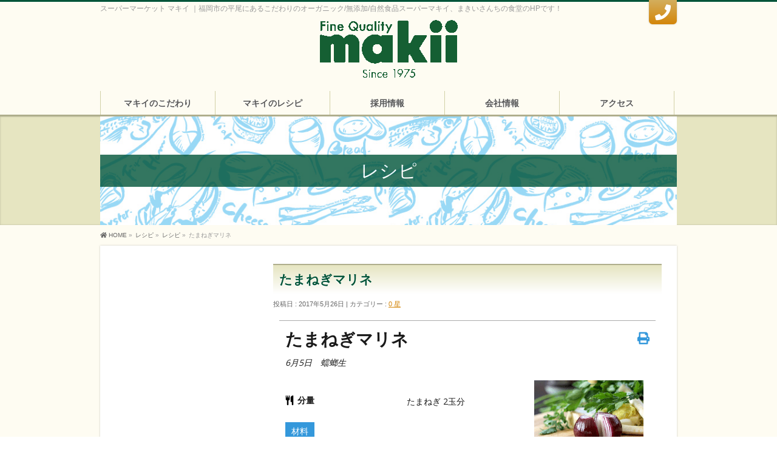

--- FILE ---
content_type: text/html; charset=UTF-8
request_url: https://www.makii.com/recipe/24-17/
body_size: 21603
content:
<!DOCTYPE html>
<!--[if IE]>
<meta http-equiv="X-UA-Compatible" content="IE=Edge">
<![endif]-->
<html xmlns:fb="http://ogp.me/ns/fb#" lang="ja">
<head>
<meta charset="UTF-8" />
<link rel="start" href="https://www.makii.com" title="HOME" />

<!--[if lte IE 8]>
<link rel="stylesheet" type="text/css" media="all" href="https://www.makii.com/wp-content/themes/biz-vektor-child/style_oldie.css" />
<![endif]-->
<meta id="viewport" name="viewport" content="width=device-width, initial-scale=1">
<!-- Google tag (gtag.js) --><script async src="https://www.googletagmanager.com/gtag/js?id=G-SHH4XHNF8H"></script><script>window.dataLayer = window.dataLayer || [];function gtag(){dataLayer.push(arguments);}gtag('js', new Date());gtag('config', 'G-SHH4XHNF8H');</script>
<title>たまねぎマリネ | 無添加/自然食品のスーパーマキイ|福岡市</title>
<meta name='robots' content='max-image-preview:large' />
<meta name="keywords" content="マキイ,福岡市,スーパーマーケット,オーガニック,無添加食品" />
<link rel='dns-prefetch' href='//secure.gravatar.com' />
<link rel='dns-prefetch' href='//stats.wp.com' />
<link rel='dns-prefetch' href='//fonts.googleapis.com' />
<link rel='dns-prefetch' href='//use.fontawesome.com' />
<link rel='dns-prefetch' href='//v0.wordpress.com' />
<link rel="alternate" type="application/rss+xml" title="無添加/自然食品のスーパーマキイ|福岡市 &raquo; フィード" href="https://www.makii.com/feed/" />
<link rel="alternate" type="application/rss+xml" title="無添加/自然食品のスーパーマキイ|福岡市 &raquo; コメントフィード" href="https://www.makii.com/comments/feed/" />
<link rel="alternate" title="oEmbed (JSON)" type="application/json+oembed" href="https://www.makii.com/wp-json/oembed/1.0/embed?url=https%3A%2F%2Fwww.makii.com%2Frecipe%2F24-17%2F" />
<link rel="alternate" title="oEmbed (XML)" type="text/xml+oembed" href="https://www.makii.com/wp-json/oembed/1.0/embed?url=https%3A%2F%2Fwww.makii.com%2Frecipe%2F24-17%2F&#038;format=xml" />
<meta name="description" content="[wpurp-searchable-recipe]たまねぎマリネ - 6月5日　蟷螂生 - たまねぎ　2玉, 白ワインビネガー　大さじ3, オリーブオイル　大さじ3, ケッパー　大さじ2, 塩・こしょう　適量, たまねぎを薄くスライスして、ビニール袋に入れる; その中に、白ワインビネガー・オリーブオイル・みじんに切ったケッパーを入れる; 水をはったボウルにビニール袋を漬け込み空気を抜き、輪ゴムなどで口を閉じ、冷蔵庫で一晩寝かしていただく;  - [/wpurp-searcha" />
<style type="text/css">.keyColorBG,.keyColorBGh:hover,.keyColor_bg,.keyColor_bg_hover:hover{background-color: #AFAE8D;}.keyColorCl,.keyColorClh:hover,.keyColor_txt,.keyColor_txt_hover:hover{color: #AFAE8D;}.keyColorBd,.keyColorBdh:hover,.keyColor_border,.keyColor_border_hover:hover{border-color: #AFAE8D;}.color_keyBG,.color_keyBGh:hover,.color_key_bg,.color_key_bg_hover:hover{background-color: #AFAE8D;}.color_keyCl,.color_keyClh:hover,.color_key_txt,.color_key_txt_hover:hover{color: #AFAE8D;}.color_keyBd,.color_keyBdh:hover,.color_key_border,.color_key_border_hover:hover{border-color: #AFAE8D;}</style>
<meta name="description" content="" /><style id='wp-img-auto-sizes-contain-inline-css' type='text/css'>
img:is([sizes=auto i],[sizes^="auto," i]){contain-intrinsic-size:3000px 1500px}
/*# sourceURL=wp-img-auto-sizes-contain-inline-css */
</style>
<link rel='stylesheet' id='sbi_styles-css' href='https://www.makii.com/wp-content/plugins/instagram-feed/css/sbi-styles.min.css?ver=6.10.0' type='text/css' media='all' />
<link rel='stylesheet' id='vkExUnit_common_style-css' href='https://www.makii.com/wp-content/plugins/vk-all-in-one-expansion-unit/assets/css/vkExUnit_style.css?ver=9.112.4.0' type='text/css' media='all' />
<style id='vkExUnit_common_style-inline-css' type='text/css'>
:root {--ver_page_top_button_url:url(https://www.makii.com/wp-content/plugins/vk-all-in-one-expansion-unit/assets/images/to-top-btn-icon.svg);}@font-face {font-weight: normal;font-style: normal;font-family: "vk_sns";src: url("https://www.makii.com/wp-content/plugins/vk-all-in-one-expansion-unit/inc/sns/icons/fonts/vk_sns.eot?-bq20cj");src: url("https://www.makii.com/wp-content/plugins/vk-all-in-one-expansion-unit/inc/sns/icons/fonts/vk_sns.eot?#iefix-bq20cj") format("embedded-opentype"),url("https://www.makii.com/wp-content/plugins/vk-all-in-one-expansion-unit/inc/sns/icons/fonts/vk_sns.woff?-bq20cj") format("woff"),url("https://www.makii.com/wp-content/plugins/vk-all-in-one-expansion-unit/inc/sns/icons/fonts/vk_sns.ttf?-bq20cj") format("truetype"),url("https://www.makii.com/wp-content/plugins/vk-all-in-one-expansion-unit/inc/sns/icons/fonts/vk_sns.svg?-bq20cj#vk_sns") format("svg");}
.veu_promotion-alert__content--text {border: 1px solid rgba(0,0,0,0.125);padding: 0.5em 1em;border-radius: var(--vk-size-radius);margin-bottom: var(--vk-margin-block-bottom);font-size: 0.875rem;}/* Alert Content部分に段落タグを入れた場合に最後の段落の余白を0にする */.veu_promotion-alert__content--text p:last-of-type{margin-bottom:0;margin-top: 0;}
/*# sourceURL=vkExUnit_common_style-inline-css */
</style>
<style id='wp-emoji-styles-inline-css' type='text/css'>

	img.wp-smiley, img.emoji {
		display: inline !important;
		border: none !important;
		box-shadow: none !important;
		height: 1em !important;
		width: 1em !important;
		margin: 0 0.07em !important;
		vertical-align: -0.1em !important;
		background: none !important;
		padding: 0 !important;
	}
/*# sourceURL=wp-emoji-styles-inline-css */
</style>
<style id='wp-block-library-inline-css' type='text/css'>
:root{--wp-block-synced-color:#7a00df;--wp-block-synced-color--rgb:122,0,223;--wp-bound-block-color:var(--wp-block-synced-color);--wp-editor-canvas-background:#ddd;--wp-admin-theme-color:#007cba;--wp-admin-theme-color--rgb:0,124,186;--wp-admin-theme-color-darker-10:#006ba1;--wp-admin-theme-color-darker-10--rgb:0,107,160.5;--wp-admin-theme-color-darker-20:#005a87;--wp-admin-theme-color-darker-20--rgb:0,90,135;--wp-admin-border-width-focus:2px}@media (min-resolution:192dpi){:root{--wp-admin-border-width-focus:1.5px}}.wp-element-button{cursor:pointer}:root .has-very-light-gray-background-color{background-color:#eee}:root .has-very-dark-gray-background-color{background-color:#313131}:root .has-very-light-gray-color{color:#eee}:root .has-very-dark-gray-color{color:#313131}:root .has-vivid-green-cyan-to-vivid-cyan-blue-gradient-background{background:linear-gradient(135deg,#00d084,#0693e3)}:root .has-purple-crush-gradient-background{background:linear-gradient(135deg,#34e2e4,#4721fb 50%,#ab1dfe)}:root .has-hazy-dawn-gradient-background{background:linear-gradient(135deg,#faaca8,#dad0ec)}:root .has-subdued-olive-gradient-background{background:linear-gradient(135deg,#fafae1,#67a671)}:root .has-atomic-cream-gradient-background{background:linear-gradient(135deg,#fdd79a,#004a59)}:root .has-nightshade-gradient-background{background:linear-gradient(135deg,#330968,#31cdcf)}:root .has-midnight-gradient-background{background:linear-gradient(135deg,#020381,#2874fc)}:root{--wp--preset--font-size--normal:16px;--wp--preset--font-size--huge:42px}.has-regular-font-size{font-size:1em}.has-larger-font-size{font-size:2.625em}.has-normal-font-size{font-size:var(--wp--preset--font-size--normal)}.has-huge-font-size{font-size:var(--wp--preset--font-size--huge)}.has-text-align-center{text-align:center}.has-text-align-left{text-align:left}.has-text-align-right{text-align:right}.has-fit-text{white-space:nowrap!important}#end-resizable-editor-section{display:none}.aligncenter{clear:both}.items-justified-left{justify-content:flex-start}.items-justified-center{justify-content:center}.items-justified-right{justify-content:flex-end}.items-justified-space-between{justify-content:space-between}.screen-reader-text{border:0;clip-path:inset(50%);height:1px;margin:-1px;overflow:hidden;padding:0;position:absolute;width:1px;word-wrap:normal!important}.screen-reader-text:focus{background-color:#ddd;clip-path:none;color:#444;display:block;font-size:1em;height:auto;left:5px;line-height:normal;padding:15px 23px 14px;text-decoration:none;top:5px;width:auto;z-index:100000}html :where(.has-border-color){border-style:solid}html :where([style*=border-top-color]){border-top-style:solid}html :where([style*=border-right-color]){border-right-style:solid}html :where([style*=border-bottom-color]){border-bottom-style:solid}html :where([style*=border-left-color]){border-left-style:solid}html :where([style*=border-width]){border-style:solid}html :where([style*=border-top-width]){border-top-style:solid}html :where([style*=border-right-width]){border-right-style:solid}html :where([style*=border-bottom-width]){border-bottom-style:solid}html :where([style*=border-left-width]){border-left-style:solid}html :where(img[class*=wp-image-]){height:auto;max-width:100%}:where(figure){margin:0 0 1em}html :where(.is-position-sticky){--wp-admin--admin-bar--position-offset:var(--wp-admin--admin-bar--height,0px)}@media screen and (max-width:600px){html :where(.is-position-sticky){--wp-admin--admin-bar--position-offset:0px}}

/*# sourceURL=wp-block-library-inline-css */
</style><style id='global-styles-inline-css' type='text/css'>
:root{--wp--preset--aspect-ratio--square: 1;--wp--preset--aspect-ratio--4-3: 4/3;--wp--preset--aspect-ratio--3-4: 3/4;--wp--preset--aspect-ratio--3-2: 3/2;--wp--preset--aspect-ratio--2-3: 2/3;--wp--preset--aspect-ratio--16-9: 16/9;--wp--preset--aspect-ratio--9-16: 9/16;--wp--preset--color--black: #000000;--wp--preset--color--cyan-bluish-gray: #abb8c3;--wp--preset--color--white: #ffffff;--wp--preset--color--pale-pink: #f78da7;--wp--preset--color--vivid-red: #cf2e2e;--wp--preset--color--luminous-vivid-orange: #ff6900;--wp--preset--color--luminous-vivid-amber: #fcb900;--wp--preset--color--light-green-cyan: #7bdcb5;--wp--preset--color--vivid-green-cyan: #00d084;--wp--preset--color--pale-cyan-blue: #8ed1fc;--wp--preset--color--vivid-cyan-blue: #0693e3;--wp--preset--color--vivid-purple: #9b51e0;--wp--preset--gradient--vivid-cyan-blue-to-vivid-purple: linear-gradient(135deg,rgb(6,147,227) 0%,rgb(155,81,224) 100%);--wp--preset--gradient--light-green-cyan-to-vivid-green-cyan: linear-gradient(135deg,rgb(122,220,180) 0%,rgb(0,208,130) 100%);--wp--preset--gradient--luminous-vivid-amber-to-luminous-vivid-orange: linear-gradient(135deg,rgb(252,185,0) 0%,rgb(255,105,0) 100%);--wp--preset--gradient--luminous-vivid-orange-to-vivid-red: linear-gradient(135deg,rgb(255,105,0) 0%,rgb(207,46,46) 100%);--wp--preset--gradient--very-light-gray-to-cyan-bluish-gray: linear-gradient(135deg,rgb(238,238,238) 0%,rgb(169,184,195) 100%);--wp--preset--gradient--cool-to-warm-spectrum: linear-gradient(135deg,rgb(74,234,220) 0%,rgb(151,120,209) 20%,rgb(207,42,186) 40%,rgb(238,44,130) 60%,rgb(251,105,98) 80%,rgb(254,248,76) 100%);--wp--preset--gradient--blush-light-purple: linear-gradient(135deg,rgb(255,206,236) 0%,rgb(152,150,240) 100%);--wp--preset--gradient--blush-bordeaux: linear-gradient(135deg,rgb(254,205,165) 0%,rgb(254,45,45) 50%,rgb(107,0,62) 100%);--wp--preset--gradient--luminous-dusk: linear-gradient(135deg,rgb(255,203,112) 0%,rgb(199,81,192) 50%,rgb(65,88,208) 100%);--wp--preset--gradient--pale-ocean: linear-gradient(135deg,rgb(255,245,203) 0%,rgb(182,227,212) 50%,rgb(51,167,181) 100%);--wp--preset--gradient--electric-grass: linear-gradient(135deg,rgb(202,248,128) 0%,rgb(113,206,126) 100%);--wp--preset--gradient--midnight: linear-gradient(135deg,rgb(2,3,129) 0%,rgb(40,116,252) 100%);--wp--preset--font-size--small: 13px;--wp--preset--font-size--medium: 20px;--wp--preset--font-size--large: 36px;--wp--preset--font-size--x-large: 42px;--wp--preset--spacing--20: 0.44rem;--wp--preset--spacing--30: 0.67rem;--wp--preset--spacing--40: 1rem;--wp--preset--spacing--50: 1.5rem;--wp--preset--spacing--60: 2.25rem;--wp--preset--spacing--70: 3.38rem;--wp--preset--spacing--80: 5.06rem;--wp--preset--shadow--natural: 6px 6px 9px rgba(0, 0, 0, 0.2);--wp--preset--shadow--deep: 12px 12px 50px rgba(0, 0, 0, 0.4);--wp--preset--shadow--sharp: 6px 6px 0px rgba(0, 0, 0, 0.2);--wp--preset--shadow--outlined: 6px 6px 0px -3px rgb(255, 255, 255), 6px 6px rgb(0, 0, 0);--wp--preset--shadow--crisp: 6px 6px 0px rgb(0, 0, 0);}:where(.is-layout-flex){gap: 0.5em;}:where(.is-layout-grid){gap: 0.5em;}body .is-layout-flex{display: flex;}.is-layout-flex{flex-wrap: wrap;align-items: center;}.is-layout-flex > :is(*, div){margin: 0;}body .is-layout-grid{display: grid;}.is-layout-grid > :is(*, div){margin: 0;}:where(.wp-block-columns.is-layout-flex){gap: 2em;}:where(.wp-block-columns.is-layout-grid){gap: 2em;}:where(.wp-block-post-template.is-layout-flex){gap: 1.25em;}:where(.wp-block-post-template.is-layout-grid){gap: 1.25em;}.has-black-color{color: var(--wp--preset--color--black) !important;}.has-cyan-bluish-gray-color{color: var(--wp--preset--color--cyan-bluish-gray) !important;}.has-white-color{color: var(--wp--preset--color--white) !important;}.has-pale-pink-color{color: var(--wp--preset--color--pale-pink) !important;}.has-vivid-red-color{color: var(--wp--preset--color--vivid-red) !important;}.has-luminous-vivid-orange-color{color: var(--wp--preset--color--luminous-vivid-orange) !important;}.has-luminous-vivid-amber-color{color: var(--wp--preset--color--luminous-vivid-amber) !important;}.has-light-green-cyan-color{color: var(--wp--preset--color--light-green-cyan) !important;}.has-vivid-green-cyan-color{color: var(--wp--preset--color--vivid-green-cyan) !important;}.has-pale-cyan-blue-color{color: var(--wp--preset--color--pale-cyan-blue) !important;}.has-vivid-cyan-blue-color{color: var(--wp--preset--color--vivid-cyan-blue) !important;}.has-vivid-purple-color{color: var(--wp--preset--color--vivid-purple) !important;}.has-black-background-color{background-color: var(--wp--preset--color--black) !important;}.has-cyan-bluish-gray-background-color{background-color: var(--wp--preset--color--cyan-bluish-gray) !important;}.has-white-background-color{background-color: var(--wp--preset--color--white) !important;}.has-pale-pink-background-color{background-color: var(--wp--preset--color--pale-pink) !important;}.has-vivid-red-background-color{background-color: var(--wp--preset--color--vivid-red) !important;}.has-luminous-vivid-orange-background-color{background-color: var(--wp--preset--color--luminous-vivid-orange) !important;}.has-luminous-vivid-amber-background-color{background-color: var(--wp--preset--color--luminous-vivid-amber) !important;}.has-light-green-cyan-background-color{background-color: var(--wp--preset--color--light-green-cyan) !important;}.has-vivid-green-cyan-background-color{background-color: var(--wp--preset--color--vivid-green-cyan) !important;}.has-pale-cyan-blue-background-color{background-color: var(--wp--preset--color--pale-cyan-blue) !important;}.has-vivid-cyan-blue-background-color{background-color: var(--wp--preset--color--vivid-cyan-blue) !important;}.has-vivid-purple-background-color{background-color: var(--wp--preset--color--vivid-purple) !important;}.has-black-border-color{border-color: var(--wp--preset--color--black) !important;}.has-cyan-bluish-gray-border-color{border-color: var(--wp--preset--color--cyan-bluish-gray) !important;}.has-white-border-color{border-color: var(--wp--preset--color--white) !important;}.has-pale-pink-border-color{border-color: var(--wp--preset--color--pale-pink) !important;}.has-vivid-red-border-color{border-color: var(--wp--preset--color--vivid-red) !important;}.has-luminous-vivid-orange-border-color{border-color: var(--wp--preset--color--luminous-vivid-orange) !important;}.has-luminous-vivid-amber-border-color{border-color: var(--wp--preset--color--luminous-vivid-amber) !important;}.has-light-green-cyan-border-color{border-color: var(--wp--preset--color--light-green-cyan) !important;}.has-vivid-green-cyan-border-color{border-color: var(--wp--preset--color--vivid-green-cyan) !important;}.has-pale-cyan-blue-border-color{border-color: var(--wp--preset--color--pale-cyan-blue) !important;}.has-vivid-cyan-blue-border-color{border-color: var(--wp--preset--color--vivid-cyan-blue) !important;}.has-vivid-purple-border-color{border-color: var(--wp--preset--color--vivid-purple) !important;}.has-vivid-cyan-blue-to-vivid-purple-gradient-background{background: var(--wp--preset--gradient--vivid-cyan-blue-to-vivid-purple) !important;}.has-light-green-cyan-to-vivid-green-cyan-gradient-background{background: var(--wp--preset--gradient--light-green-cyan-to-vivid-green-cyan) !important;}.has-luminous-vivid-amber-to-luminous-vivid-orange-gradient-background{background: var(--wp--preset--gradient--luminous-vivid-amber-to-luminous-vivid-orange) !important;}.has-luminous-vivid-orange-to-vivid-red-gradient-background{background: var(--wp--preset--gradient--luminous-vivid-orange-to-vivid-red) !important;}.has-very-light-gray-to-cyan-bluish-gray-gradient-background{background: var(--wp--preset--gradient--very-light-gray-to-cyan-bluish-gray) !important;}.has-cool-to-warm-spectrum-gradient-background{background: var(--wp--preset--gradient--cool-to-warm-spectrum) !important;}.has-blush-light-purple-gradient-background{background: var(--wp--preset--gradient--blush-light-purple) !important;}.has-blush-bordeaux-gradient-background{background: var(--wp--preset--gradient--blush-bordeaux) !important;}.has-luminous-dusk-gradient-background{background: var(--wp--preset--gradient--luminous-dusk) !important;}.has-pale-ocean-gradient-background{background: var(--wp--preset--gradient--pale-ocean) !important;}.has-electric-grass-gradient-background{background: var(--wp--preset--gradient--electric-grass) !important;}.has-midnight-gradient-background{background: var(--wp--preset--gradient--midnight) !important;}.has-small-font-size{font-size: var(--wp--preset--font-size--small) !important;}.has-medium-font-size{font-size: var(--wp--preset--font-size--medium) !important;}.has-large-font-size{font-size: var(--wp--preset--font-size--large) !important;}.has-x-large-font-size{font-size: var(--wp--preset--font-size--x-large) !important;}
/*# sourceURL=global-styles-inline-css */
</style>

<style id='classic-theme-styles-inline-css' type='text/css'>
/*! This file is auto-generated */
.wp-block-button__link{color:#fff;background-color:#32373c;border-radius:9999px;box-shadow:none;text-decoration:none;padding:calc(.667em + 2px) calc(1.333em + 2px);font-size:1.125em}.wp-block-file__button{background:#32373c;color:#fff;text-decoration:none}
/*# sourceURL=/wp-includes/css/classic-themes.min.css */
</style>
<link rel='stylesheet' id='contact-form-7-css' href='https://www.makii.com/wp-content/plugins/contact-form-7/includes/css/styles.css?ver=6.1.4' type='text/css' media='all' />
<link rel='stylesheet' id='font-awesome-four-css' href='https://www.makii.com/wp-content/plugins/font-awesome-4-menus/css/font-awesome.min.css?ver=4.7.0' type='text/css' media='all' />
<link rel='stylesheet' id='responsive-lightbox-featherlight-css' href='https://www.makii.com/wp-content/plugins/responsive-lightbox/assets/featherlight/featherlight.min.css?ver=1.7.14' type='text/css' media='all' />
<link rel='stylesheet' id='responsive-lightbox-featherlight-gallery-css' href='https://www.makii.com/wp-content/plugins/responsive-lightbox/assets/featherlight/featherlight.gallery.min.css?ver=1.7.14' type='text/css' media='all' />
<link rel='stylesheet' id='whats-new-style-css' href='https://www.makii.com/wp-content/plugins/whats-new-genarator/whats-new.css?ver=2.0.2' type='text/css' media='all' />
<link rel='stylesheet' id='wpurp_style_minified-css' href='https://www.makii.com/wp-content/plugins/wp-ultimate-recipe/assets/wpurp-public-forced.css?ver=3.13.0' type='text/css' media='all' />
<link rel='stylesheet' id='wpurp_style1-css' href='https://www.makii.com/wp-content/plugins/wp-ultimate-recipe/vendor/font-awesome/css/font-awesome.min.css?ver=3.13.0' type='text/css' media='all' />
<link rel='stylesheet' id='wpurp_style2-css' href='https://fonts.googleapis.com/css?family=Open+Sans&#038;ver=3.13.0' type='text/css' media='all' />
<link rel='stylesheet' id='Biz_Vektor_common_style-css' href='https://www.makii.com/wp-content/themes/biz-vektor/css/bizvektor_common_min.css?ver=1.11.5' type='text/css' media='all' />
<link rel='stylesheet' id='Biz_Vektor_Design_style-css' href='https://www.makii.com/wp-content/plugins/biz-vektor-attract/css/attract.css?ver=1.0.0' type='text/css' media='all' />
<link rel='stylesheet' id='Biz_Vektor_plugin_sns_style-css' href='https://www.makii.com/wp-content/themes/biz-vektor/plugins/sns/style_bizvektor_sns.css?ver=6.9' type='text/css' media='all' />
<link rel='stylesheet' id='Biz_Vektor_add_web_fonts-css' href='//fonts.googleapis.com/css?family=Droid+Sans%3A700%7CLato%3A900%7CAnton&#038;ver=6.9' type='text/css' media='all' />
<style id='jetpack_facebook_likebox-inline-css' type='text/css'>
.widget_facebook_likebox {
	overflow: hidden;
}

/*# sourceURL=https://www.makii.com/wp-content/plugins/jetpack/modules/widgets/facebook-likebox/style.css */
</style>
<link rel='stylesheet' id='tablepress-default-css' href='https://www.makii.com/wp-content/tablepress-combined.min.css?ver=32' type='text/css' media='all' />
<link rel='stylesheet' id='bfa-font-awesome-css' href='https://use.fontawesome.com/releases/v5.15.4/css/all.css?ver=2.0.3' type='text/css' media='all' />
<link rel='stylesheet' id='bfa-font-awesome-v4-shim-css' href='https://use.fontawesome.com/releases/v5.15.4/css/v4-shims.css?ver=2.0.3' type='text/css' media='all' />
<style id='bfa-font-awesome-v4-shim-inline-css' type='text/css'>

			@font-face {
				font-family: 'FontAwesome';
				src: url('https://use.fontawesome.com/releases/v5.15.4/webfonts/fa-brands-400.eot'),
				url('https://use.fontawesome.com/releases/v5.15.4/webfonts/fa-brands-400.eot?#iefix') format('embedded-opentype'),
				url('https://use.fontawesome.com/releases/v5.15.4/webfonts/fa-brands-400.woff2') format('woff2'),
				url('https://use.fontawesome.com/releases/v5.15.4/webfonts/fa-brands-400.woff') format('woff'),
				url('https://use.fontawesome.com/releases/v5.15.4/webfonts/fa-brands-400.ttf') format('truetype'),
				url('https://use.fontawesome.com/releases/v5.15.4/webfonts/fa-brands-400.svg#fontawesome') format('svg');
			}

			@font-face {
				font-family: 'FontAwesome';
				src: url('https://use.fontawesome.com/releases/v5.15.4/webfonts/fa-solid-900.eot'),
				url('https://use.fontawesome.com/releases/v5.15.4/webfonts/fa-solid-900.eot?#iefix') format('embedded-opentype'),
				url('https://use.fontawesome.com/releases/v5.15.4/webfonts/fa-solid-900.woff2') format('woff2'),
				url('https://use.fontawesome.com/releases/v5.15.4/webfonts/fa-solid-900.woff') format('woff'),
				url('https://use.fontawesome.com/releases/v5.15.4/webfonts/fa-solid-900.ttf') format('truetype'),
				url('https://use.fontawesome.com/releases/v5.15.4/webfonts/fa-solid-900.svg#fontawesome') format('svg');
			}

			@font-face {
				font-family: 'FontAwesome';
				src: url('https://use.fontawesome.com/releases/v5.15.4/webfonts/fa-regular-400.eot'),
				url('https://use.fontawesome.com/releases/v5.15.4/webfonts/fa-regular-400.eot?#iefix') format('embedded-opentype'),
				url('https://use.fontawesome.com/releases/v5.15.4/webfonts/fa-regular-400.woff2') format('woff2'),
				url('https://use.fontawesome.com/releases/v5.15.4/webfonts/fa-regular-400.woff') format('woff'),
				url('https://use.fontawesome.com/releases/v5.15.4/webfonts/fa-regular-400.ttf') format('truetype'),
				url('https://use.fontawesome.com/releases/v5.15.4/webfonts/fa-regular-400.svg#fontawesome') format('svg');
				unicode-range: U+F004-F005,U+F007,U+F017,U+F022,U+F024,U+F02E,U+F03E,U+F044,U+F057-F059,U+F06E,U+F070,U+F075,U+F07B-F07C,U+F080,U+F086,U+F089,U+F094,U+F09D,U+F0A0,U+F0A4-F0A7,U+F0C5,U+F0C7-F0C8,U+F0E0,U+F0EB,U+F0F3,U+F0F8,U+F0FE,U+F111,U+F118-F11A,U+F11C,U+F133,U+F144,U+F146,U+F14A,U+F14D-F14E,U+F150-F152,U+F15B-F15C,U+F164-F165,U+F185-F186,U+F191-F192,U+F1AD,U+F1C1-F1C9,U+F1CD,U+F1D8,U+F1E3,U+F1EA,U+F1F6,U+F1F9,U+F20A,U+F247-F249,U+F24D,U+F254-F25B,U+F25D,U+F267,U+F271-F274,U+F279,U+F28B,U+F28D,U+F2B5-F2B6,U+F2B9,U+F2BB,U+F2BD,U+F2C1-F2C2,U+F2D0,U+F2D2,U+F2DC,U+F2ED,U+F328,U+F358-F35B,U+F3A5,U+F3D1,U+F410,U+F4AD;
			}
		
/*# sourceURL=bfa-font-awesome-v4-shim-inline-css */
</style>
<script type="text/javascript" src="https://www.makii.com/wp-includes/js/jquery/jquery.min.js?ver=3.7.1" id="jquery-core-js"></script>
<script type="text/javascript" src="https://www.makii.com/wp-includes/js/jquery/jquery-migrate.min.js?ver=3.4.1" id="jquery-migrate-js"></script>
<script type="text/javascript" src="https://www.makii.com/wp-content/plugins/responsive-lightbox/assets/featherlight/featherlight.min.js?ver=1.7.14" id="responsive-lightbox-featherlight-js"></script>
<script type="text/javascript" src="https://www.makii.com/wp-content/plugins/responsive-lightbox/assets/featherlight/featherlight.gallery.min.js?ver=1.7.14" id="responsive-lightbox-featherlight-gallery-js"></script>
<script type="text/javascript" src="https://www.makii.com/wp-includes/js/underscore.min.js?ver=1.13.7" id="underscore-js"></script>
<script type="text/javascript" src="https://www.makii.com/wp-content/plugins/responsive-lightbox/assets/infinitescroll/infinite-scroll.pkgd.min.js?ver=4.0.1" id="responsive-lightbox-infinite-scroll-js"></script>
<script type="text/javascript" id="responsive-lightbox-js-before">
/* <![CDATA[ */
var rlArgs = {"script":"featherlight","selector":"lightbox","customEvents":"","activeGalleries":true,"openSpeed":250,"closeSpeed":250,"closeOnClick":"background","closeOnEsc":true,"galleryFadeIn":100,"galleryFadeOut":300,"woocommerce_gallery":false,"ajaxurl":"https:\/\/www.makii.com\/wp-admin\/admin-ajax.php","nonce":"3a6051ef45","preview":false,"postId":1084,"scriptExtension":false};

//# sourceURL=responsive-lightbox-js-before
/* ]]> */
</script>
<script type="text/javascript" src="https://www.makii.com/wp-content/plugins/responsive-lightbox/js/front.js?ver=2.5.5" id="responsive-lightbox-js"></script>
<link rel="https://api.w.org/" href="https://www.makii.com/wp-json/" /><link rel="alternate" title="JSON" type="application/json" href="https://www.makii.com/wp-json/wp/v2/recipe/1084" /><link rel="EditURI" type="application/rsd+xml" title="RSD" href="https://www.makii.com/xmlrpc.php?rsd" />
<link rel="canonical" href="https://www.makii.com/recipe/24-17/" />
<link rel='shortlink' href='https://wp.me/p8oqMs-hu' />
	<style>img#wpstats{display:none}</style>
		<!-- [ BizVektor OGP ] -->
<meta property="og:site_name" content="無添加/自然食品のスーパーマキイ|福岡市" />
<meta property="og:url" content="https://www.makii.com/recipe/24-17/" />
<meta property="fb:app_id" content="422238998109060" />
<meta property="og:type" content="article" />
<meta property="og:image" content="https://www.makii.com/wp-content/uploads/2017/05/menu-18.gif" />
<meta property="og:title" content="たまねぎマリネ | 無添加/自然食品のスーパーマキイ|福岡市" />
<meta property="og:description" content="[wpurp-searchable-recipe]たまねぎマリネ - 6月5日　蟷螂生 - たまねぎ　2玉, 白ワインビネガー　大さじ3, オリーブオイル　大さじ3, ケッパー　大さじ2, 塩・こしょう　適量, たまねぎを薄くスライスして、ビニール袋に入れる; その中に、白ワインビネガー・オリーブオイル・みじんに切ったケッパーを入れる; 水をはったボウルにビニール袋を漬け込み空気を抜き、輪ゴムなどで口を閉じ、冷蔵庫で一晩寝かしていただく;  - [/wpurp-searcha" />
<!-- [ /BizVektor OGP ] -->
<!--[if lte IE 8]>
<link rel="stylesheet" type="text/css" media="all" href="https://www.makii.com/wp-content/plugins/biz-vektor-attract/css/attract_old_ie.css" />
<![endif]-->
<style type="text/css">
/*-------------------------------------------*/
/*	sidebar child menu display
/*-------------------------------------------*/
#sideTower	ul.localNavi ul.children	{ display:none; }
#sideTower	ul.localNavi li.current_page_ancestor	ul.children,
#sideTower	ul.localNavi li.current_page_item		ul.children,
#sideTower	ul.localNavi li.current-cat				ul.children{ display:block; }
</style>
	<link rel="pingback" href="https://www.makii.com/xmlrpc.php" />
<style type="text/css" id="custom-background-css">
body.custom-background { background-color: #ffffff; }
</style>
	
<!-- Jetpack Open Graph Tags -->
<meta property="og:type" content="article" />
<meta property="og:title" content="たまねぎマリネ" />
<meta property="og:url" content="https://www.makii.com/recipe/24-17/" />
<meta property="og:description" content="詳しくは投稿をご覧ください。" />
<meta property="article:published_time" content="2017-05-26T03:53:39+00:00" />
<meta property="article:modified_time" content="2017-07-09T07:51:44+00:00" />
<meta property="og:site_name" content="無添加/自然食品のスーパーマキイ|福岡市" />
<meta property="og:image" content="https://www.makii.com/wp-content/uploads/2017/05/menu-18.gif" />
<meta property="og:image:width" content="300" />
<meta property="og:image:height" content="250" />
<meta property="og:image:alt" content="" />
<meta property="og:locale" content="ja_JP" />
<meta name="twitter:text:title" content="たまねぎマリネ" />
<meta name="twitter:image" content="https://www.makii.com/wp-content/uploads/2017/05/menu-18.gif?w=640" />
<meta name="twitter:card" content="summary_large_image" />
<meta name="twitter:description" content="詳しくは投稿をご覧ください。" />

<!-- End Jetpack Open Graph Tags -->
<!-- [ VK All in One Expansion Unit OGP ] -->
<meta property="og:site_name" content="無添加/自然食品のスーパーマキイ|福岡市" />
<meta property="og:url" content="https://www.makii.com/recipe/24-17/" />
<meta property="og:title" content="たまねぎマリネ | 無添加/自然食品のスーパーマキイ|福岡市" />
<meta property="og:description" content="" />
<meta property="og:type" content="article" />
<meta property="og:image" content="https://www.makii.com/wp-content/uploads/2017/05/menu-18.gif" />
<meta property="og:image:width" content="300" />
<meta property="og:image:height" content="250" />
<!-- [ / VK All in One Expansion Unit OGP ] -->
<!-- [ VK All in One Expansion Unit twitter card ] -->
<meta name="twitter:card" content="summary_large_image">
<meta name="twitter:description" content="">
<meta name="twitter:title" content="たまねぎマリネ | 無添加/自然食品のスーパーマキイ|福岡市">
<meta name="twitter:url" content="https://www.makii.com/recipe/24-17/">
	<meta name="twitter:image" content="https://www.makii.com/wp-content/uploads/2017/05/menu-18.gif">
	<meta name="twitter:domain" content="www.makii.com">
	<!-- [ / VK All in One Expansion Unit twitter card ] -->
			<style type="text/css" id="wp-custom-css">
			/* ---------------------------------
 フォント
----------------------------------*/
@media (max-width: 767px) {
.widget_ltg_adv_full_wide_title_title {
    font-size: 18px;
}
}

/*トップヘッダーフォントサイズ*/
.headerTop p { 
    font-size: 12px;
}


/*見出し(タイトル)部分のフォント*/
.entry-title,
.subSection-title,
.entry-body h1,
.entry-body h2, 
.entry-body h3, 
.entry-body h4 {
	font-family: "游ゴシック", YuGothic, "ヒラギノ角ゴ Pro", "Hiragino Kaku Gothic Pro", "メイリオ", "Meiryo", sans-serif;
}

.content h1, 
.content h1.contentTitle, .content h1.entryPostTitle,
.content h2, 
.content h2.contentTitle, .content h2.entryPostTitle, 
.content h3, 
.content h3.contentTitle, .content h3.entryPostTitle,
.content h4, 
.content h4.contentTitle, .content h4.entryPostTitle {
	font-family: "游ゴシック", YuGothic, "ヒラギノ角ゴ Pro", "Hiragino Kaku Gothic Pro", "メイリオ", "Meiryo", sans-serif;
	font-weight:700;
	color: #005439;
}


.page-header {
	font-family: "游ゴシック", YuGothic, "ヒラギノ角ゴ Pro", "Hiragino Kaku Gothic Pro", "メイリオ", "Meiryo", sans-serif;
}

/*フォントサイズ*/
@media (min-width: 992px) {
    p {
    font-size:15px;
	color: #333;
    } 
	 } 

/*ul*/
.entry-body ul {
	font-size: 15px;
	color: #333;
	font-family: "游ゴシック", YuGothic, "ヒラギノ角ゴ ProN W3", "Hiragino Kaku Gothic ProN", "メイリオ", Meiryo, "Helvetica Neue", Helvetica, Arial, sans-serif;
}

body,
p,
table th {
    font-family: "游ゴシック", YuGothic, "ヒラギノ角ゴ ProN W3", "Hiragino Kaku Gothic ProN", "メイリオ", Meiryo, "Helvetica Neue", Helvetica, Arial, sans-serif !important;
    font-weight:500 !important;
}

#gMenu .menu li a strong {
    font-weight:bold;
	color: #555 !important;
}

#gMenu .menu li a {
    color: #555;
	}
		</style>
		<style type="text/css">
/*-------------------------------------------*/
/*	color
/*-------------------------------------------*/
.moreLink a:after,
.content .infoList .infoDate,
.content .infoList .infoListBox div.entryTxtBox p.entryMeta .infoDate,
.content .infoList .infoListBox div.entryTxtBox h4.entryTitle a:hover,
#topPr a:hover,
.content ul li,
a,
a:hover,
a:active { color:#d3860a;  }

#header,
#gMenu,
#main,
#panList,
#pagetop{ background-color:#fefcf2; }
#header { border-top-color:#005439; }
#gMenu .menu li a{ border-bottom-color:#D1D0A6;}
#gMenu .menu li a span { color:#005439; }
#panList .innerBox ul a:hover { color:#d3860a; }

.content h2,
.content h1.contentTitle,
.content h1.entryPostTitle,
.content .sideWidget h4 { border-top-color:#AFAE8D; 
	background: #e6e5c1; /* Old browsers */
	background: -moz-linear-gradient(top,  #e6e5c1 0%, #ffffff 100%); /* FF3.6+ */
	background: -webkit-gradient(linear, left top, left bottom, color-stop(0%,#e6e5c1), color-stop(100%,#ffffff )); /* Chrome,Safari4+ */
	background: -webkit-linear-gradient(top,  #e6e5c1 0%,#ffffff 100%); /* Chrome10+,Safari5.1+ */
	background: -o-linear-gradient(top,  #e6e5c1 0%,#ffffff 100%); /* Opera 11.10+ */
	background: -ms-linear-gradient(top,  #e6e5c1 0%,#ffffff 100%); /* IE10+ */
	background: linear-gradient(to bottom,  #e6e5c1 0%,#ffffff 100%); /* W3C */
	filter: progid:DXImageTransform.Microsoft.gradient( startColorstr='#e6e5c1', endColorstr='#ffffff',GradientType=0 ); /* IE6-9 */
	background: linear-gradient(to bottom, #e6e5c1, #ffffff);/* IE10+, W3C */
}
.content h3 { border-left-color:#d3860a; }
.content h4 { color:#d3860a; }
.content .mainFootContact p.mainFootTxt span.mainFootTel { color:#d3860a; }
.content .infoList .rssBtn a,
.content .infoList .infoCate a { background:#AFAE8D; }
.content .infoList .rssBtn a:hover,
.content .infoList .infoCate a:hover { background-color: #005439; }

.paging span,
.paging a	{ color:#005439; border-color:#005439;}
.paging span.current	{ background-color:#005439;}

#gMenu .assistive-text,
.sideTower .localHead { border-top-color: #AFAE8D; background:#005439; }

	/* アクティブのページ */
.sideTower .ttBox a:hover,
.sideTower .localSection li a:hover,
.sideTower .sideWidget li a:hover,
.sideTower .sideWidget li.current_page_item li a:hover,
.sideTower .sideWidget li li.current_page_item a,
.sideTower .sideWidget li.current_page_item > a,
.sideTower .sideWidget li.current-cat > a	{ color:#d3860a; }

#siteBottom,
#footer { background-color: #005439; }
#footMenu { border-top-color: #AFAE8D; background-color: #005439; }

.content #topPr h3 a:hover,
.content .infoList ul li .infoTxt a:hover,
.moreLink a:hover,
.content dt,
.content ul.linkList li a:hover,
.content .infoList ul li a:hover,
.content #sitemapPostList h5 a:hover,
.content .childPageBox ul li a:hover,
.content .childPageBox ul li.current_page_item a,
.content .child_page_block p a:hover { color:#d3860a;  }

#siteBottom a:hover,
#siteBottomInner.innerBox #powerd a:hover,
#footerSiteMap .menu a:hover,
#footMenu .menu li a:hover,
#siteBottomInner.innerBox #powerd,
#siteBottomInner.innerBox #powerd a { color:#e6e5c1; }

a.btn,
.linkBtn a,
input[type=button],
input[type=submit],
a.btn,
.linkBtn a:hover,
.content .mainFootContact .mainFootBt a,
.sideTower li.sideBnr#sideContact a,
#header #headContact.itemClose #headContactInner:before,
#header #headContact{ 
	background: #d3860a;  /* Old browsers */
	background: -moz-linear-gradient(top,  #d3ae5d 0%, #d3860a 100%); /* FF3.6+ */
	background: -webkit-gradient(linear, left top, left bottom, color-stop(0%,#d3ae5d), color-stop(100%,#d3860a )); /* Chrome,Safari4+ */
	background: -webkit-linear-gradient(top,  #d3ae5d 0%,#d3860a 100%); /* Chrome10+,Safari5.1+ */
	background: -o-linear-gradient(top,  #d3ae5d 0%,#d3860a 100%); /* Opera 11.10+ */
	background: -ms-linear-gradient(top,  #d3ae5d 0%,#d3860a 100%); /* IE10+ */
	background: linear-gradient(to bottom,  #d3ae5d 0%,#d3860a 100%); /* W3C */
	filter: progid:DXImageTransform.Microsoft.gradient( startColorstr='#d3ae5d', endColorstr='#d3860a',GradientType=0 ); /* IE6-9 */
	background: linear-gradient(to bottom, #d3ae5d, #d3860a);/* IE10+, W3C */
}
a:hover.btn,
.linkBtn a:hover,
input:hover[type=button],
input:hover[type=submit],
a:hover.btn,
.linkBtn a:hover,
.content .mainFootContact .mainFootBt a:hover,
.sideTower li.sideBnr#sideContact a:hover,
.sideTower li.sideBnr#sideContact a:hover,
#header #headContact.itemOpen #headContactInner:before,
#header #headContact:hover{ 
	background: #d3ae5d; /* Old browsers */
	background: -moz-linear-gradient(top,  #d3860a 0%, #d3ae5d 100%); /* FF3.6+ */
	background: -webkit-gradient(linear, left top, left bottom, color-stop(0%,#d3860a), color-stop(100%,#d3ae5d )); /* Chrome,Safari4+ */
	background: -webkit-linear-gradient(top,  #d3860a 0%,#d3ae5d 100%); /* Chrome10+,Safari5.1+ */
	background: -o-linear-gradient(top,  #d3860a 0%,#d3ae5d 100%); /* Opera 11.10+ */
	background: -ms-linear-gradient(top,  #d3860a 0%,#d3ae5d 100%); /* IE10+ */
	background: linear-gradient(to bottom,  #d3860a 0%,#d3ae5d 100%); /* W3C */
	filter: progid:DXImageTransform.Microsoft.gradient( startColorstr='#d3860a', endColorstr='#d3ae5d',GradientType=0 ); /* IE6-9 */
	background: linear-gradient(to bottom, #d3860a, #d3ae5d);/* IE10+, W3C */
}

@media (max-width: 769px) {
#gMenu .menu li > a:hover,
#gMenu .menu li.current_page_item > a,
#gMenu .menu li.current-menu-item > a { background: #e6e5c1; }
}

@media (min-width: 660px) {
#pageTitBnr { background-color:#e6e5c1; }
}
@media (min-width: 770px) {
#headerTop { border-top-color:#005439; }	
#gMenu { border-bottom-color:#AFAE8D; }
#gMenu .menu { border-left-color : #D1D0A6; }
#gMenu .menu > li > a { border-right-color: #D1D0A6; background-color: #fefcf2; }
#gMenu .menu li.current_page_item > a,
#gMenu .menu li.current-menu-item > a,
#gMenu .menu li > a:hover{
	background: #e6e5c1; /* Old browsers */
	background: -moz-linear-gradient(top,  #fefcf2 0%, #e6e5c1 100%); /* FF3.6+ */
	background: -webkit-gradient(linear, left top, left bottom, color-stop(0%,#fefcf2), color-stop(100%,#e6e5c1 )); /* Chrome,Safari4+ */
	background: -webkit-linear-gradient(top,  #fefcf2 0%,#e6e5c1 100%); /* Chrome10+,Safari5.1+ */
	background: -o-linear-gradient(top,  #fefcf2 0%,#e6e5c1 100%); /* Opera 11.10+ */
	background: -ms-linear-gradient(top,  #fefcf2 0%,#e6e5c1 100%); /* IE10+ */
	background: linear-gradient(to bottom,  #fefcf2 0%,#e6e5c1 100%); /* W3C */
	filter: progid:DXImageTransform.Microsoft.gradient( startColorstr='#fefcf2', endColorstr='#e6e5c1',GradientType=0 ); /* IE6-9 */
	background: linear-gradient(to bottom, #fefcf2, #e6e5c1);/* IE10+, W3C */
}
#gMenu .menu li:hover li a:hover { color:#d3860a;  }
#pageTitBnr #pageTitInner #pageTit{ background-color:#005439; }
}


#pageTitBnr #pageTitInner { background: url('https://www.makii.com/wp-content/uploads/2017/02/top-bn.jpg') left 50% no-repeat; }

</style>
<!--[if lte IE 8]>
<style type="text/css">
#gMenu .menu li > a:hover,
#gMenu .menu li.current_page_item > a,
#gMenu .menu li.current-menu-item > a { background: #e6e5c1; }

#pageTitBnr { background-color:#e6e5c1; }

#headerTop { border-top-color:#005439; }	
#gMenu { border-bottom-color:#AFAE8D; }
#gMenu .menu { border-left-color : #D1D0A6; }
#gMenu .menu > li > a { border-right-color: #D1D0A6; background-color: #fefcf2; }
#gMenu .menu li.current_page_item > a,
#gMenu .menu li.current-menu-item > a,
#gMenu .menu li > a:hover{
	background: #e6e5c1; /* Old browsers */
	background: -moz-linear-gradient(top,  #fefcf2 0%, #e6e5c1 100%); /* FF3.6+ */
	background: -webkit-gradient(linear, left top, left bottom, color-stop(0%,#fefcf2), color-stop(100%,#e6e5c1 )); /* Chrome,Safari4+ */
	background: -webkit-linear-gradient(top,  #fefcf2 0%,#e6e5c1 100%); /* Chrome10+,Safari5.1+ */
	background: -o-linear-gradient(top,  #fefcf2 0%,#e6e5c1 100%); /* Opera 11.10+ */
	background: -ms-linear-gradient(top,  #fefcf2 0%,#e6e5c1 100%); /* IE10+ */
	background: linear-gradient(to bottom,  #fefcf2 0%,#e6e5c1 100%); /* W3C */
	filter: progid:DXImageTransform.Microsoft.gradient( startColorstr='#fefcf2', endColorstr='#e6e5c1',GradientType=0 ); /* IE6-9 */
	background: linear-gradient(to bottom, #fefcf2, #e6e5c1);/* IE10+, W3C */
}
#gMenu .menu li:hover li a:hover { color:#d3860a;  }
#pageTitBnr #pageTitInner #pageTit{ background-color:#005439; }
</style>
<![endif]-->


	<style type="text/css">
/*-------------------------------------------*/
/*	menu divide
/*-------------------------------------------*/
@media (min-width: 970px) {
#gMenu.itemClose .menu, #gMenu.itemOpen .menu { display: -webkit-flex; display: flex; }
#gMenu .menu > li { width:100%; }
}
</style>
<style type="text/css">
/*-------------------------------------------*/
/*	font
/*-------------------------------------------*/
h1,h2,h3,h4,h4,h5,h6,#header #site-title,#pageTitBnr #pageTitInner #pageTit,#content .leadTxt,#sideTower .localHead {font-family: "ヒラギノ角ゴ Pro W3","Hiragino Kaku Gothic Pro","メイリオ",Meiryo,Osaka,"ＭＳ Ｐゴシック","MS PGothic",sans-serif; }
#pageTitBnr #pageTitInner #pageTit { font-weight:lighter; }
#gMenu .menu li a strong {font-family: "ヒラギノ角ゴ Pro W3","Hiragino Kaku Gothic Pro","メイリオ",Meiryo,Osaka,"ＭＳ Ｐゴシック","MS PGothic",sans-serif; }
</style>
<link rel="stylesheet" href="https://www.makii.com/wp-content/themes/biz-vektor-child/style.css" type="text/css" media="all" />
<style type="text/css">
#header #site-title a img { max-height:100px; }

ul.bnr  {
display:table;
}
ul.bnr li{
display:table-cell;
vertical-align:middle;
text-align:center;
}

p.resizeimage10 { width: 10%; }
p.resizeimage20 { width: 20%; }
p.resizeimage30 { width: 30%; }
p.resizeimage40 { width: 40%; }
p.resizeimage50 { width: 50%; }
p.resizeimage60 { width: 60%; }
p.resizeimage70 { width: 70%; }
p.resizeimage80 { width: 80%; }
p.resizeimage90 { width: 90%; }


#gMenu .menu li a strong { font-size:14px; }

#gMenu .menu li a strong {
    font-weight:bold;
	color: #555;
}

#gMenu .menu li a {
    color: #555;
	}</style>
	<!-- [ VK All in One Expansion Unit Article Structure Data ] --><script type="application/ld+json">{"@context":"https://schema.org/","@type":"Article","headline":"たまねぎマリネ","image":"https://www.makii.com/wp-content/uploads/2017/05/menu-18-200x200.gif","datePublished":"2017-05-26T12:53:39+09:00","dateModified":"2017-07-09T16:51:44+09:00","author":{"@type":"","name":"makii","url":"https://www.makii.com/","sameAs":""}}</script><!-- [ / VK All in One Expansion Unit Article Structure Data ] -->		<script>
		(function(i,s,o,g,r,a,m){i['GoogleAnalyticsObject']=r;i[r]=i[r]||function(){
		(i[r].q=i[r].q||[]).push(arguments)},i[r].l=1*new Date();a=s.createElement(o),
		m=s.getElementsByTagName(o)[0];a.async=1;a.src=g;m.parentNode.insertBefore(a,m)
		})(window,document,'script','//www.google-analytics.com/analytics.js','ga');
		ga('create', 'UA-30568103-3', 'www.makii.com');
		ga('send', 'pageview');
				</script>
		</head>

<body class="wp-singular recipe-template-default single single-recipe postid-1084 custom-background wp-theme-biz-vektor wp-child-theme-biz-vektor-child two-column left-sidebar post-name-24-17 category-%e3%83%ac%e3%82%b7%e3%83%94 tag-%e3%83%ac%e3%82%b7%e3%83%94 tax-ingredient ingredient-%e3%81%9f%e3%81%be%e3%81%ad%e3%81%8e%e3%80%802%e7%8e%89 ingredient-%e3%82%aa%e3%83%aa%e3%83%bc%e3%83%96%e3%82%aa%e3%82%a4%e3%83%ab%e3%80%80%e5%a4%a7%e3%81%95%e3%81%983 ingredient-%e3%82%b1%e3%83%83%e3%83%91%e3%83%bc%e3%80%80%e5%a4%a7%e3%81%95%e3%81%982 ingredient-%e5%a1%a9%e3%83%bb%e3%81%93%e3%81%97%e3%82%87%e3%81%86%e3%80%80%e9%81%a9%e9%87%8f ingredient-%e7%99%bd%e3%83%af%e3%82%a4%e3%83%b3%e3%83%93%e3%83%8d%e3%82%ac%e3%83%bc%e3%80%80%e5%a4%a7%e3%81%95%e3%81%983 tax-rating rating-0-%e6%98%9f post-type-recipe">

<div id="fb-root"></div>
<script>(function(d, s, id) {
	var js, fjs = d.getElementsByTagName(s)[0];
	if (d.getElementById(id)) return;
	js = d.createElement(s); js.id = id;
	js.src = "//connect.facebook.net/ja_JP/sdk.js#xfbml=1&version=v2.3&appId=422238998109060";
	fjs.parentNode.insertBefore(js, fjs);
}(document, 'script', 'facebook-jssdk'));</script>
	
<div id="wrap">

<!--[if lte IE 8]>
<div id="eradi_ie_box">
<div class="alert_title">ご利用の <span style="font-weight: bold;">Internet Exproler</span> は古すぎます。</div>
<p>あなたがご利用の Internet Explorer はすでにサポートが終了しているため、正しい表示・動作を保証しておりません。<br />
古い Internet Exproler はセキュリティーの観点からも、<a href="https://www.microsoft.com/ja-jp/windows/lifecycle/iesupport/" target="_blank" >新しいブラウザに移行する事が強く推奨されています。</a><br />
<a href="http://windows.microsoft.com/ja-jp/internet-explorer/" target="_blank" >最新のInternet Exproler</a> や <a href="https://www.microsoft.com/ja-jp/windows/microsoft-edge" target="_blank" >Edge</a> を利用するか、<a href="https://www.google.co.jp/chrome/browser/index.html" target="_blank">Chrome</a> や <a href="https://www.mozilla.org/ja/firefox/new/" target="_blank">Firefox</a> など、より早くて快適なブラウザをご利用ください。</p>
</div>
<![endif]-->

<!-- [ #headerTop ] -->
<div id="headerTop">
<div class="innerBox">
<div id="site-description">スーパーマーケット マキイ ｜福岡市の平尾にあるこだわりのオーガニック/無添加/自然食品スーパーマキイ、まきいさんちの食堂のHPです！</div>
</div>
</div><!-- [ /#headerTop ] -->

<!-- [ #header ] -->
<header id="header" class="header">
<div id="headerInner" class="innerBox">
<!-- [ #headLogo ] -->
<div id="site-title">
<a href="https://www.makii.com/" title="無添加/自然食品のスーパーマキイ|福岡市" rel="home">
<img src="https://www.makii.com/wp-content/uploads/2023/10/logo.png" alt="無添加/自然食品のスーパーマキイ|福岡市" /></a>
</div>
<!-- [ /#headLogo ] -->

<!-- [ #headContact ] -->
<div id="headContact" class="itemClose" onclick="showHide('headContact');"><div id="headContactInner">
<div id="headContactTxt">お気軽にお問い合わせください</div>
<div id="headContactTel">TEL 092-522-7000</div>
<div id="headContactTime">24時間営業・年中無休</div>
</div></div><!-- [ /#headContact ] -->

</div>
<!-- #headerInner -->
</header>
<!-- [ /#header ] -->


<!-- [ #gMenu ] -->
<div id="gMenu" class="itemClose">
<div id="gMenuInner" class="innerBox">
<h3 class="assistive-text" onclick="showHide('gMenu');"><span>MENU</span></h3>
<div class="skip-link screen-reader-text">
	<a href="#content" title="メニューを飛ばす">メニューを飛ばす</a>
</div>
<div class="menu-%e3%83%98%e3%83%83%e3%83%80%e3%83%bc-container"><ul id="menu-%e3%83%98%e3%83%83%e3%83%80%e3%83%bc" class="menu"><li id="menu-item-414" class="menu-item menu-item-type-post_type menu-item-object-page"><a href="https://www.makii.com/policy/"><strong>マキイのこだわり</strong></a></li>
<li id="menu-item-820" class="menu-item menu-item-type-post_type menu-item-object-page"><a href="https://www.makii.com/recipe-menu/"><strong>マキイのレシピ</strong></a></li>
<li id="menu-item-472" class="menu-item menu-item-type-post_type menu-item-object-page"><a href="https://www.makii.com/recruit/"><strong>採用情報</strong></a></li>
<li id="menu-item-2539" class="menu-item menu-item-type-post_type menu-item-object-page"><a href="https://www.makii.com/company/"><strong>会社情報</strong></a></li>
<li id="menu-item-533" class="menu-item menu-item-type-post_type menu-item-object-page"><a href="https://www.makii.com/access/"><strong>アクセス</strong></a></li>
</ul></div>
</div><!-- [ /#gMenuInner ] -->
</div>
<!-- [ /#gMenu ] -->


<div id="pageTitBnr">
<div class="innerBox">
<div id="pageTitInner">
<div id="pageTit">
レシピ</div>
</div><!-- [ /#pageTitInner ] -->
</div>
</div><!-- [ /#pageTitBnr ] -->
<!-- [ #panList ] -->
<div id="panList">
<div id="panListInner" class="innerBox"><ul><li id="panHome" itemprop="itemListElement" itemscope itemtype="http://schema.org/ListItem"><a href="https://www.makii.com" itemprop="item"><span itemprop="name">HOME</span></a> &raquo; </li><li itemprop="itemListElement" itemscope itemtype="http://schema.org/ListItem"><a href="https://www.makii.com/recipe/" itemprop="item"><span itemprop="name">レシピ</span></a> &raquo; </li><li itemprop="itemListElement" itemscope itemtype="http://schema.org/ListItem"><a href="https://www.makii.com/category/%e3%83%ac%e3%82%b7%e3%83%94/" itemprop="item"><span itemprop="name">レシピ</span></a> &raquo; </li><li itemprop="itemListElement" itemscope itemtype="http://schema.org/ListItem"><span itemprop="name">たまねぎマリネ</span></li></ul></div>
</div>
<!-- [ /#panList ] -->

<div id="main" class="main">
<!-- [ #container ] -->
<div id="container" class="innerBox">
	<!-- [ #content ] -->
	<div id="content" class="content">

<!-- [ #post- ] -->
<div id="post-1084" class="post-1084 recipe type-recipe status-publish has-post-thumbnail hentry category-16 tag-28 ingredient-142 ingredient-144 ingredient-145 ingredient-97 ingredient-143 rating-29 post type-post">
		<h1 class="entryPostTitle entry-title">たまねぎマリネ</h1>
	<div class="entry-meta">
<span class="published">投稿日 : 2017年5月26日</span>
<span class="updated entry-meta-items">最終更新日時 : 2017年7月9日</span>
<span class="vcard author entry-meta-items">投稿者 : <span class="fn">makii</span></span>
<span class="tags entry-meta-items">カテゴリー :  <a href="https://www.makii.com/rating/0-%e6%98%9f/" rel="tag">0 星</a></span>
</div>
<!-- .entry-meta -->	<div class="entry-content post-content">
		
<script type="application/ld+json">{"@context":"http:\/\/schema.org\/","@type":"Recipe","name":"\u305f\u307e\u306d\u304e\u30de\u30ea\u30cd","author":{"@type":"Person","name":"makii"},"datePublished":"2017-05-26 12:53:39","image":"https:\/\/www.makii.com\/wp-content\/uploads\/2017\/05\/menu-18.gif","description":"6\u67085\u65e5\u3000\u87f7\u8782\u751f","recipeYield":"\u305f\u307e\u306d\u304e 2\u7389\u5206","recipeIngredient":["\u305f\u307e\u306d\u304e\u30002\u7389","\u767d\u30ef\u30a4\u30f3\u30d3\u30cd\u30ac\u30fc\u3000\u5927\u3055\u30583","\u30aa\u30ea\u30fc\u30d6\u30aa\u30a4\u30eb\u3000\u5927\u3055\u30583","\u30b1\u30c3\u30d1\u30fc\u3000\u5927\u3055\u30582","\u5869\u30fb\u3053\u3057\u3087\u3046\u3000\u9069\u91cf"],"recipeInstructions":["\u305f\u307e\u306d\u304e\u3092\u8584\u304f\u30b9\u30e9\u30a4\u30b9\u3057\u3066\u3001\u30d3\u30cb\u30fc\u30eb\u888b\u306b\u5165\u308c\u308b","\u305d\u306e\u4e2d\u306b\u3001\u767d\u30ef\u30a4\u30f3\u30d3\u30cd\u30ac\u30fc\u30fb\u30aa\u30ea\u30fc\u30d6\u30aa\u30a4\u30eb\u30fb\u307f\u3058\u3093\u306b\u5207\u3063\u305f\u30b1\u30c3\u30d1\u30fc\u3092\u5165\u308c\u308b","\u6c34\u3092\u306f\u3063\u305f\u30dc\u30a6\u30eb\u306b\u30d3\u30cb\u30fc\u30eb\u888b\u3092\u6f2c\u3051\u8fbc\u307f\u7a7a\u6c17\u3092\u629c\u304d\u3001\u8f2a\u30b4\u30e0\u306a\u3069\u3067\u53e3\u3092\u9589\u3058\u3001\u51b7\u8535\u5eab\u3067\u4e00\u6669\u5bdd\u304b\u3057\u3066\u3044\u305f\u3060\u304f"]}</script><div id="wpurp-container-recipe-1084" data-id="1084" data-permalink="https://www.makii.com/recipe/24-17/" data-custom-link="" data-custom-link-behaviour="" data-image="https://www.makii.com/wp-content/uploads/2017/05/menu-18.gif" data-servings-original="4" class="wpurp-container" style="margin:0 auto !important;padding-top:10px !important;padding-bottom:0px !important;padding-left:10px !important;padding-right:10px !important;max-width:600px !important;position:static !important;background-color:#ffffff !important;border-width:1px 0 0 0 !important;border-color:#aaaaaa !important;border-style:solid !important;vertical-align:inherit !important;font-size:14px !important;color:#1a1a1a !important;font-family:Open Sans, sans-serif !important;">


    
    <div class="wpurp-rows" style="position:static !important;text-align:inherit !important;vertical-align:inherit !important;">
            <div class="wpurp-rows-row" style="height:auto !important;">
        <div class="wpurp-rows" style="position:static !important;text-align:inherit !important;vertical-align:inherit !important;">
            <div class="wpurp-rows-row" style="height:auto !important;">
        <span class="wpurp-box" style="float:right !important;margin-top:5px !important;margin-left:5px !important;position:static !important;text-align:inherit !important;vertical-align:inherit !important;">
    <a href="https://www.makii.com/recipe/24-17/%E3%83%97%E3%83%AA%E3%83%B3%E3%83%88" target="_blank" class="recipe-tooltip wpurp-recipe-print-button" style="color: #1a1a1a !important;color: #3498db !important;margin-left:0px !important;margin-right:0px !important;position:static !important;text-align:inherit !important;vertical-align:inherit !important;font-size:20px !important;"><i class="fa fa-print" aria-hidden="true"></i></a>
<div class="recipe-tooltip-content">
    プリント</div>
</span>
<span class="wpurp-recipe-title" style="position:static !important;text-align:inherit !important;vertical-align:inherit !important;font-weight:bold !important;font-size:2em !important;">たまねぎマリネ</span><span class="wpurp-box" style="float:right !important;position:static !important;text-align:inherit !important;vertical-align:inherit !important;">
    </span>
    </div>
                <div class="wpurp-rows-row" style="height:auto !important;">
        <span class="wpurp-recipe-description" style="margin-top:10px !important;margin-bottom:10px !important;position:static !important;text-align:inherit !important;vertical-align:inherit !important;font-style: italic;">6月5日　蟷螂生</span>    </div>
        </div>
    </div>
                <div class="wpurp-rows-row" style="height:auto !important;">
        <div class="wpurp-responsive-mobile">
    <div class="wpurp-columns" style="margin-top:10px !important;position:static !important;text-align:inherit !important;vertical-align:inherit !important;">
                                                        <div class="wpurp-rows-row">
                        <div class="wpurp-rows" style="margin-bottom:20px !important;position:static !important;text-align:center !important;vertical-align:inherit !important;">
            <div class="wpurp-rows-row" style="height:auto !important;">
        <div>
            <img decoding="async" src="https://www.makii.com/wp-content/uploads/2017/05/menu-18.gif" alt="" title="たまねぎマリネ" class="wpurp-recipe-image" style="margin:0 auto !important;margin-bottom:0px !important;width:100% !important;height:100% !important;max-width:180px !important;max-height:180px !important;position:static !important;text-align:inherit !important;vertical-align:inherit !important;" />
    </div>
    </div>
                <div class="wpurp-rows-row" style="height:auto !important;">
        <div class="wpurp-rows" style="margin-top:5px !important;position:static !important;text-align:inherit !important;vertical-align:inherit !important;font-size:20px !important;color:#3498db !important;">
            <div class="wpurp-rows-row" style="height:auto !important;">
        <span class="wpurp-recipe-stars" style="margin-bottom:0px !important;position:static !important;text-align:inherit !important;vertical-align:inherit !important;"></span>    </div>
        </div>
<div class="wpurp-rows" style="margin-top:5px !important;position:static !important;text-align:inherit !important;vertical-align:inherit !important;font-size:18px !important;color:#3498db !important;">
            <div class="wpurp-rows-row" style="height:auto !important;">
            </div>
        </div>
    </div>
        </div>
                    </div>
                                                                <div class="wpurp-rows-row">
                        <div class="wpurp-rows" style="margin-top:0px !important;margin-bottom:25px !important;position:static !important;text-align:inherit !important;vertical-align:inherit !important;">
            <div class="wpurp-rows-row" style="height:auto !important;">
        <div class="wpurp-recipe-tags" style="position:static !important;text-align:inherit !important;vertical-align:inherit !important;">
    </div>
    </div>
        </div>
<div class="wpurp-rows" style="margin-bottom:25px !important;position:static !important;text-align:inherit !important;vertical-align:inherit !important;">
            <div class="wpurp-rows-row" style="height:auto !important;">
            </div>
        </div>
<div class="wpurp-rows" style="margin-bottom:25px !important;position:static !important;text-align:inherit !important;vertical-align:inherit !important;">
            <div class="wpurp-rows-row" style="height:auto !important;">
        <table class="wpurp-columns" style="position:static !important;text-align:inherit !important;vertical-align:inherit !important;">
    <tbody>
    <tr>
                        <td style="vertical-align:top !important;text-align:inherit !important;width:50% !important;">
            <span class="wpurp-icon" style="margin-bottom:0px !important;margin-right:0px !important;width:16px !important;height:16px !important;position:static !important;text-align:inherit !important;vertical-align:inherit !important;color:#3498db !important;"><svg class="nc-icon glyph" xmlns="http://www.w3.org/2000/svg" xmlns:xlink="http://www.w3.org/1999/xlink" x="0px" y="0px" width="100%" height="100%" viewBox="0 0 24 24"><g>
<path fill="%highlight_color%" d="M10,0C9.4,0,9,0.4,9,1v4H7V1c0-0.6-0.4-1-1-1S5,0.4,5,1v4H3V1c0-0.6-0.4-1-1-1S1,0.4,1,1v8c0,1.7,1.3,3,3,3
	v10c0,1.1,0.9,2,2,2s2-0.9,2-2V12c1.7,0,3-1.3,3-3V1C11,0.4,10.6,0,10,0z"></path>
<path data-color="color-2" fill="%highlight_color%" d="M19,0c-3.3,0-6,2.7-6,6v9c0,0.6,0.4,1,1,1h2v6c0,1.1,0.9,2,2,2s2-0.9,2-2V1
	C20,0.4,19.6,0,19,0z"></path>
</g></svg></span> <span class="wpurp-title" style="position:static !important;text-align:inherit !important;vertical-align:inherit !important;font-weight:bold !important;line-height:16px !important;">分量</span>        </td>
                                <td style="vertical-align:top !important;text-align:inherit !important;width:auto !important;">
            <div class="wpurp-rows" style="position:static !important;text-align:inherit !important;vertical-align:inherit !important;">
            <div class="wpurp-rows-row" style="height:auto !important;">
        <span class="wpurp-recipe-servings" style="position:static !important;text-align:inherit !important;vertical-align:inherit !important;line-height:16px !important;">たまねぎ</span> <span class="wpurp-recipe-servings-type" style="position:static !important;text-align:inherit !important;vertical-align:inherit !important;line-height:16px !important;">2玉分</span>    </div>
                        </div>
        </td>
                    </tr>
    </tbody>
</table>
    </div>
        </div>
<div class="wpurp-rows" style="margin-bottom:40px !important;position:static !important;text-align:inherit !important;vertical-align:inherit !important;">
            <div class="wpurp-rows-row" style="height:auto !important;">
        <span class="wpurp-box" style="margin-bottom:10px !important;padding-top:5px !important;padding-bottom:5px !important;padding-left:10px !important;padding-right:10px !important;position:static !important;background-color:#3498db !important;text-align:inherit !important;vertical-align:inherit !important;color:#ffffff !important;">
    <span class="wpurp-title" style="margin-top:0px !important;margin-bottom:0px !important;position:static !important;text-align:inherit !important;vertical-align:inherit !important;text-transform:uppercase !important;">材料</span></span>
    </div>
                <div class="wpurp-rows-row" style="height:auto !important;">
        <div data-servings="4" class="wpurp-recipe-ingredients" style="position:static !important;text-align:inherit !important;vertical-align:inherit !important;">
    <div class="wpurp-recipe-ingredient-group-container wpurp-recipe-ingredient-group-container-"><div class="wpurp-rows" style="position:static !important;text-align:inherit !important;vertical-align:inherit !important;">
            <div class="wpurp-rows-row" style="height:auto !important;">
            </div>
                <div class="wpurp-rows-row" style="height:auto !important;">
        <ul class="wpurp-recipe-ingredient-container" style="margin-left:23px !important;margin-right:23px !important;position:static !important;text-align:inherit !important;vertical-align:inherit !important;">
    <li class="wpurp-recipe-ingredient" style="list-style:square !important;"><span class="wpurp-recipe-ingredient-name" style="position:static !important;text-align:inherit !important;vertical-align:inherit !important;line-height:22px !important;">たまねぎ　2玉</span></li><li class="wpurp-recipe-ingredient" style="list-style:square !important;"><span class="wpurp-recipe-ingredient-name" style="position:static !important;text-align:inherit !important;vertical-align:inherit !important;line-height:22px !important;">白ワインビネガー　大さじ3</span></li><li class="wpurp-recipe-ingredient" style="list-style:square !important;"><span class="wpurp-recipe-ingredient-name" style="position:static !important;text-align:inherit !important;vertical-align:inherit !important;line-height:22px !important;">オリーブオイル　大さじ3</span></li><li class="wpurp-recipe-ingredient" style="list-style:square !important;"><span class="wpurp-recipe-ingredient-name" style="position:static !important;text-align:inherit !important;vertical-align:inherit !important;line-height:22px !important;">ケッパー　大さじ2</span></li><li class="wpurp-recipe-ingredient" style="list-style:square !important;"><span class="wpurp-recipe-ingredient-name" style="position:static !important;text-align:inherit !important;vertical-align:inherit !important;line-height:22px !important;">塩・こしょう　適量</span></li></ul>
    </div>
        </div>
</div></div>
    </div>
                </div>
                    </div>
                                        </div>
</div>
<div class="wpurp-responsive-desktop">
<table class="wpurp-columns" style="margin-top:10px !important;position:static !important;text-align:inherit !important;vertical-align:inherit !important;">
    <tbody>
    <tr>
                        <td style="vertical-align:top !important;text-align:inherit !important;width:400px !important;">
            <div class="wpurp-rows" style="margin-top:0px !important;margin-bottom:25px !important;position:static !important;text-align:inherit !important;vertical-align:inherit !important;">
            <div class="wpurp-rows-row" style="height:auto !important;">
        <div class="wpurp-recipe-tags" style="position:static !important;text-align:inherit !important;vertical-align:inherit !important;">
    </div>
    </div>
        </div>
<div class="wpurp-rows" style="margin-bottom:25px !important;position:static !important;text-align:inherit !important;vertical-align:inherit !important;">
            <div class="wpurp-rows-row" style="height:auto !important;">
            </div>
        </div>
<div class="wpurp-rows" style="margin-bottom:25px !important;position:static !important;text-align:inherit !important;vertical-align:inherit !important;">
            <div class="wpurp-rows-row" style="height:auto !important;">
        <table class="wpurp-columns" style="position:static !important;text-align:inherit !important;vertical-align:inherit !important;">
    <tbody>
    <tr>
                        <td style="vertical-align:top !important;text-align:inherit !important;width:50% !important;">
            <span class="wpurp-icon" style="margin-bottom:0px !important;margin-right:0px !important;width:16px !important;height:16px !important;position:static !important;text-align:inherit !important;vertical-align:inherit !important;color:#3498db !important;"><svg class="nc-icon glyph" xmlns="http://www.w3.org/2000/svg" xmlns:xlink="http://www.w3.org/1999/xlink" x="0px" y="0px" width="100%" height="100%" viewBox="0 0 24 24"><g>
<path fill="%highlight_color%" d="M10,0C9.4,0,9,0.4,9,1v4H7V1c0-0.6-0.4-1-1-1S5,0.4,5,1v4H3V1c0-0.6-0.4-1-1-1S1,0.4,1,1v8c0,1.7,1.3,3,3,3
	v10c0,1.1,0.9,2,2,2s2-0.9,2-2V12c1.7,0,3-1.3,3-3V1C11,0.4,10.6,0,10,0z"></path>
<path data-color="color-2" fill="%highlight_color%" d="M19,0c-3.3,0-6,2.7-6,6v9c0,0.6,0.4,1,1,1h2v6c0,1.1,0.9,2,2,2s2-0.9,2-2V1
	C20,0.4,19.6,0,19,0z"></path>
</g></svg></span> <span class="wpurp-title" style="position:static !important;text-align:inherit !important;vertical-align:inherit !important;font-weight:bold !important;line-height:16px !important;">分量</span>        </td>
                                <td style="vertical-align:top !important;text-align:inherit !important;width:auto !important;">
            <div class="wpurp-rows" style="position:static !important;text-align:inherit !important;vertical-align:inherit !important;">
            <div class="wpurp-rows-row" style="height:auto !important;">
        <span class="wpurp-recipe-servings" style="position:static !important;text-align:inherit !important;vertical-align:inherit !important;line-height:16px !important;">たまねぎ</span> <span class="wpurp-recipe-servings-type" style="position:static !important;text-align:inherit !important;vertical-align:inherit !important;line-height:16px !important;">2玉分</span>    </div>
                        </div>
        </td>
                    </tr>
    </tbody>
</table>
    </div>
        </div>
<div class="wpurp-rows" style="margin-bottom:40px !important;position:static !important;text-align:inherit !important;vertical-align:inherit !important;">
            <div class="wpurp-rows-row" style="height:auto !important;">
        <span class="wpurp-box" style="margin-bottom:10px !important;padding-top:5px !important;padding-bottom:5px !important;padding-left:10px !important;padding-right:10px !important;position:static !important;background-color:#3498db !important;text-align:inherit !important;vertical-align:inherit !important;color:#ffffff !important;">
    <span class="wpurp-title" style="margin-top:0px !important;margin-bottom:0px !important;position:static !important;text-align:inherit !important;vertical-align:inherit !important;text-transform:uppercase !important;">材料</span></span>
    </div>
                <div class="wpurp-rows-row" style="height:auto !important;">
        <div data-servings="4" class="wpurp-recipe-ingredients" style="position:static !important;text-align:inherit !important;vertical-align:inherit !important;">
    <div class="wpurp-recipe-ingredient-group-container wpurp-recipe-ingredient-group-container-"><div class="wpurp-rows" style="position:static !important;text-align:inherit !important;vertical-align:inherit !important;">
            <div class="wpurp-rows-row" style="height:auto !important;">
            </div>
                <div class="wpurp-rows-row" style="height:auto !important;">
        <ul class="wpurp-recipe-ingredient-container" style="margin-left:23px !important;margin-right:23px !important;position:static !important;text-align:inherit !important;vertical-align:inherit !important;">
    <li class="wpurp-recipe-ingredient" style="list-style:square !important;"><span class="wpurp-recipe-ingredient-name" style="position:static !important;text-align:inherit !important;vertical-align:inherit !important;line-height:22px !important;">たまねぎ　2玉</span></li><li class="wpurp-recipe-ingredient" style="list-style:square !important;"><span class="wpurp-recipe-ingredient-name" style="position:static !important;text-align:inherit !important;vertical-align:inherit !important;line-height:22px !important;">白ワインビネガー　大さじ3</span></li><li class="wpurp-recipe-ingredient" style="list-style:square !important;"><span class="wpurp-recipe-ingredient-name" style="position:static !important;text-align:inherit !important;vertical-align:inherit !important;line-height:22px !important;">オリーブオイル　大さじ3</span></li><li class="wpurp-recipe-ingredient" style="list-style:square !important;"><span class="wpurp-recipe-ingredient-name" style="position:static !important;text-align:inherit !important;vertical-align:inherit !important;line-height:22px !important;">ケッパー　大さじ2</span></li><li class="wpurp-recipe-ingredient" style="list-style:square !important;"><span class="wpurp-recipe-ingredient-name" style="position:static !important;text-align:inherit !important;vertical-align:inherit !important;line-height:22px !important;">塩・こしょう　適量</span></li></ul>
    </div>
        </div>
</div></div>
    </div>
                </div>
        </td>
                                <td style="vertical-align:top !important;text-align:inherit !important;width:auto !important;">
            <div class="wpurp-rows" style="margin-bottom:20px !important;position:static !important;text-align:center !important;vertical-align:inherit !important;">
            <div class="wpurp-rows-row" style="height:auto !important;">
        <div>
            <img decoding="async" src="https://www.makii.com/wp-content/uploads/2017/05/menu-18.gif" alt="" title="たまねぎマリネ" class="wpurp-recipe-image" style="margin:0 auto !important;margin-bottom:0px !important;width:100% !important;height:100% !important;max-width:180px !important;max-height:180px !important;position:static !important;text-align:inherit !important;vertical-align:inherit !important;" />
    </div>
    </div>
                <div class="wpurp-rows-row" style="height:auto !important;">
        <div class="wpurp-rows" style="margin-top:5px !important;position:static !important;text-align:inherit !important;vertical-align:inherit !important;font-size:20px !important;color:#3498db !important;">
            <div class="wpurp-rows-row" style="height:auto !important;">
        <span class="wpurp-recipe-stars" style="margin-bottom:0px !important;position:static !important;text-align:inherit !important;vertical-align:inherit !important;"></span>    </div>
        </div>
<div class="wpurp-rows" style="margin-top:5px !important;position:static !important;text-align:inherit !important;vertical-align:inherit !important;font-size:18px !important;color:#3498db !important;">
            <div class="wpurp-rows-row" style="height:auto !important;">
            </div>
        </div>
    </div>
        </div>
        </td>
                    </tr>
    </tbody>
</table>
</div>    </div>
                <div class="wpurp-rows-row" style="height:auto !important;">
        <div class="wpurp-rows" style="margin-top:0px !important;margin-bottom:40px !important;position:static !important;text-align:inherit !important;vertical-align:inherit !important;">
            <div class="wpurp-rows-row" style="height:auto !important;">
        <span class="wpurp-box" style="margin-bottom:10px !important;padding-top:5px !important;padding-bottom:5px !important;padding-left:10px !important;padding-right:10px !important;position:static !important;background-color:#3498db !important;text-align:inherit !important;vertical-align:inherit !important;color:#ffffff !important;">
    <span class="wpurp-title" style="margin-top:0px !important;margin-bottom:0px !important;position:static !important;text-align:inherit !important;vertical-align:inherit !important;text-transform:uppercase !important;">作り方</span></span>
    </div>
                <div class="wpurp-rows-row" style="height:auto !important;">
        <div class="wpurp-recipe-instructions" style="position:static !important;text-align:inherit !important;vertical-align:inherit !important;">
    <div class="wpurp-recipe-instruction-group-container wpurp-recipe-instruction-group-container-"><div class="wpurp-rows" style="position:static !important;text-align:inherit !important;vertical-align:inherit !important;">
            <div class="wpurp-rows-row" style="height:auto !important;">
            </div>
                <div class="wpurp-rows-row" style="height:auto !important;">
        <ol class="wpurp-recipe-instruction-container" style="margin-left:23px !important;margin-right:23px !important;position:static !important;text-align:inherit !important;vertical-align:inherit !important;">
    <li class="wpurp-recipe-instruction" style="list-style:decimal !important;"><div class="wpurp-rows" style="margin-top:10px !important;position:static !important;text-align:inherit !important;vertical-align:inherit !important;">
            <div class="wpurp-rows-row" style="height:auto !important;">
        <span class="wpurp-recipe-instruction-text" style="position:static !important;text-align:inherit !important;vertical-align:top !important;">たまねぎを薄くスライスして、ビニール袋に入れる</span>    </div>
                </div>
</li><li class="wpurp-recipe-instruction" style="list-style:decimal !important;"><div class="wpurp-rows" style="margin-top:10px !important;position:static !important;text-align:inherit !important;vertical-align:inherit !important;">
            <div class="wpurp-rows-row" style="height:auto !important;">
        <span class="wpurp-recipe-instruction-text" style="position:static !important;text-align:inherit !important;vertical-align:top !important;">その中に、白ワインビネガー・オリーブオイル・みじんに切ったケッパーを入れる</span>    </div>
                </div>
</li><li class="wpurp-recipe-instruction" style="list-style:decimal !important;"><div class="wpurp-rows" style="margin-top:10px !important;position:static !important;text-align:inherit !important;vertical-align:inherit !important;">
            <div class="wpurp-rows-row" style="height:auto !important;">
        <span class="wpurp-recipe-instruction-text" style="position:static !important;text-align:inherit !important;vertical-align:top !important;">水をはったボウルにビニール袋を漬け込み空気を抜き、輪ゴムなどで口を閉じ、冷蔵庫で一晩寝かしていただく</span>    </div>
                </div>
</li></ol>
    </div>
        </div>
</div></div>
    </div>
        </div>
    </div>
                <div class="wpurp-rows-row" style="height:auto !important;">
            </div>
                <div class="wpurp-rows-row" style="height:auto !important;">
            </div>
                <div class="wpurp-rows-row" style="height:auto !important;">
            </div>
        </div>
</div>
		
		<div class="entry-utility">
						<dl class="tag-links">
			<dt>投稿タグ</dt><dd><a href="https://www.makii.com/tag/%e3%83%ac%e3%82%b7%e3%83%94/" rel="tag">レシピ</a></dd>			</dl>
					</div>
		<!-- .entry-utility -->
	</div><!-- .entry-content -->



<div id="nav-below" class="navigation">
	<div class="nav-previous"><a href="https://www.makii.com/recipe/24-16/" rel="prev"><span class="meta-nav">&larr;</span> いわしの赤ワイン煮</a></div>
	<div class="nav-next"><a href="https://www.makii.com/recipe/24-18/" rel="next">かぼちゃの煮物 <span class="meta-nav">&rarr;</span></a></div>
</div><!-- #nav-below -->
</div>
<!-- [ /#post- ] -->


<div id="comments">





</div><!-- #comments -->



</div>
<!-- [ /#content ] -->

<!-- [ #sideTower ] -->
<div id="sideTower" class="sideTower">
</div>
<!-- [ /#sideTower ] -->
</div>
<!-- [ /#container ] -->

</div><!-- #main -->

<div id="back-top">
<a href="#wrap">
	<img id="pagetop" src="https://www.makii.com/wp-content/themes/biz-vektor/js/res-vektor/images/footer_pagetop.png" alt="PAGETOP" />
</a>
</div>

<!-- [ #footerSection ] -->
<div id="footerSection">

	<div id="pagetop">
	<div id="pagetopInner" class="innerBox">
	<a href="#wrap">PAGETOP</a>
	</div>
	</div>

	<div id="footMenu">
	<div id="footMenuInner" class="innerBox">
	<div class="menu-%e3%82%b5%e3%82%a4%e3%83%88%e3%83%9e%e3%83%83%e3%83%97-container"><ul id="menu-%e3%82%b5%e3%82%a4%e3%83%88%e3%83%9e%e3%83%83%e3%83%97" class="menu"><li id="menu-item-121" class="menu-item menu-item-type-post_type menu-item-object-page menu-item-121"><a href="https://www.makii.com/sitemap/">サイトマップ</a></li>
<li id="menu-item-189" class="menu-item menu-item-type-post_type menu-item-object-page menu-item-privacy-policy menu-item-189"><a rel="privacy-policy" href="https://www.makii.com/privacy/">プライバシーポリシー</a></li>
<li id="menu-item-255" class="menu-item menu-item-type-post_type menu-item-object-page menu-item-255"><a href="https://www.makii.com/environment/">環境自主行動計画</a></li>
</ul></div>	</div>
	</div>

	<!-- [ #footer ] -->
	<div id="footer">
	<!-- [ #footerInner ] -->
	<div id="footerInner" class="innerBox">
		<dl id="footerOutline">
		<dt>無添加/自然食品のスーパーマキイ|福岡市</dt>
		<dd>
		【スーパーマーケットマキイ】<br />
〒810-0014<br />
福岡市中央区平尾5-19-1<br />
TEL：092-522-7000 / FAX：092-522-5304<br />
<br />
【まきいさんちの食堂】<br />
〒810-0014<br />
福岡市中央区平尾5-17-1		</dd>
		</dl>
		<!-- [ #footerSiteMap ] -->
		<div id="footerSiteMap">
<div class="menu-%e3%83%95%e3%83%83%e3%82%bf%e3%83%bc-container"><ul id="menu-%e3%83%95%e3%83%83%e3%82%bf%e3%83%bc" class="menu"><li id="menu-item-186" class="menu-item menu-item-type-post_type menu-item-object-page menu-item-186"><a href="https://www.makii.com/policy/">マキイのこだわり</a></li>
<li id="menu-item-543" class="menu-item menu-item-type-post_type menu-item-object-page menu-item-543"><a href="https://www.makii.com/event/">マキイのイベント</a></li>
<li id="menu-item-821" class="menu-item menu-item-type-post_type menu-item-object-page menu-item-821"><a href="https://www.makii.com/recipe-menu/">マキイのレシピ</a></li>
<li id="menu-item-262" class="menu-item menu-item-type-post_type menu-item-object-page menu-item-262"><a href="https://www.makii.com/cookingschool/">料理教室</a></li>
<li id="menu-item-626" class="menu-item menu-item-type-post_type menu-item-object-page menu-item-626"><a href="https://www.makii.com/customer/">お客さまの声</a></li>
<li id="menu-item-110" class="menu-item menu-item-type-post_type menu-item-object-page menu-item-110"><a href="https://www.makii.com/restaurant/">まきいさんちの食堂</a></li>
<li id="menu-item-485" class="menu-item menu-item-type-post_type menu-item-object-page menu-item-485"><a href="https://www.makii.com/delivery/">宅配サービス</a></li>
<li id="menu-item-112" class="menu-item menu-item-type-post_type menu-item-object-page menu-item-112"><a href="https://www.makii.com/company/">会社情報</a></li>
<li id="menu-item-111" class="menu-item menu-item-type-post_type menu-item-object-page menu-item-111"><a href="https://www.makii.com/access/">アクセス</a></li>
<li id="menu-item-188" class="menu-item menu-item-type-post_type menu-item-object-page menu-item-188"><a href="https://www.makii.com/recruit/">採用情報</a></li>
<li id="menu-item-191" class="menu-item menu-item-type-post_type menu-item-object-page menu-item-191"><a href="https://www.makii.com/contact/">お問い合わせ</a></li>
</ul></div></div>
		<!-- [ /#footerSiteMap ] -->
	</div>
	<!-- [ /#footerInner ] -->
	</div>
	<!-- [ /#footer ] -->

	<!-- [ #siteBottom ] -->
	<div id="siteBottom">
	<div id="siteBottomInner" class="innerBox">
	<div id="copy">Copyright &copy; <a href="https://www.makii.com/" rel="home">無添加/自然食品のスーパーマキイ|福岡市</a> All Rights Reserved.</div>	</div>
	</div>
	<!-- [ /#siteBottom ] -->
</div>
<!-- [ /#footerSection ] -->
</div>
<!-- [ /#wrap ] -->
<script type="speculationrules">
{"prefetch":[{"source":"document","where":{"and":[{"href_matches":"/*"},{"not":{"href_matches":["/wp-*.php","/wp-admin/*","/wp-content/uploads/*","/wp-content/*","/wp-content/plugins/*","/wp-content/themes/biz-vektor-child/*","/wp-content/themes/biz-vektor/*","/*\\?(.+)"]}},{"not":{"selector_matches":"a[rel~=\"nofollow\"]"}},{"not":{"selector_matches":".no-prefetch, .no-prefetch a"}}]},"eagerness":"conservative"}]}
</script>
<a href="#top" id="page_top" class="page_top_btn">PAGE TOP</a><!-- Instagram Feed JS -->
<script type="text/javascript">
var sbiajaxurl = "https://www.makii.com/wp-admin/admin-ajax.php";
</script>
<script type="text/javascript" src="https://www.makii.com/wp-includes/js/dist/hooks.min.js?ver=dd5603f07f9220ed27f1" id="wp-hooks-js"></script>
<script type="text/javascript" src="https://www.makii.com/wp-includes/js/dist/i18n.min.js?ver=c26c3dc7bed366793375" id="wp-i18n-js"></script>
<script type="text/javascript" id="wp-i18n-js-after">
/* <![CDATA[ */
wp.i18n.setLocaleData( { 'text direction\u0004ltr': [ 'ltr' ] } );
//# sourceURL=wp-i18n-js-after
/* ]]> */
</script>
<script type="text/javascript" src="https://www.makii.com/wp-content/plugins/contact-form-7/includes/swv/js/index.js?ver=6.1.4" id="swv-js"></script>
<script type="text/javascript" id="contact-form-7-js-translations">
/* <![CDATA[ */
( function( domain, translations ) {
	var localeData = translations.locale_data[ domain ] || translations.locale_data.messages;
	localeData[""].domain = domain;
	wp.i18n.setLocaleData( localeData, domain );
} )( "contact-form-7", {"translation-revision-date":"2025-11-30 08:12:23+0000","generator":"GlotPress\/4.0.3","domain":"messages","locale_data":{"messages":{"":{"domain":"messages","plural-forms":"nplurals=1; plural=0;","lang":"ja_JP"},"This contact form is placed in the wrong place.":["\u3053\u306e\u30b3\u30f3\u30bf\u30af\u30c8\u30d5\u30a9\u30fc\u30e0\u306f\u9593\u9055\u3063\u305f\u4f4d\u7f6e\u306b\u7f6e\u304b\u308c\u3066\u3044\u307e\u3059\u3002"],"Error:":["\u30a8\u30e9\u30fc:"]}},"comment":{"reference":"includes\/js\/index.js"}} );
//# sourceURL=contact-form-7-js-translations
/* ]]> */
</script>
<script type="text/javascript" id="contact-form-7-js-before">
/* <![CDATA[ */
var wpcf7 = {
    "api": {
        "root": "https:\/\/www.makii.com\/wp-json\/",
        "namespace": "contact-form-7\/v1"
    }
};
//# sourceURL=contact-form-7-js-before
/* ]]> */
</script>
<script type="text/javascript" src="https://www.makii.com/wp-content/plugins/contact-form-7/includes/js/index.js?ver=6.1.4" id="contact-form-7-js"></script>
<script type="text/javascript" id="vkExUnit_master-js-js-extra">
/* <![CDATA[ */
var vkExOpt = {"ajax_url":"https://www.makii.com/wp-admin/admin-ajax.php","hatena_entry":"https://www.makii.com/wp-json/vk_ex_unit/v1/hatena_entry/","facebook_entry":"https://www.makii.com/wp-json/vk_ex_unit/v1/facebook_entry/","facebook_count_enable":"","entry_count":"1","entry_from_post":"","homeUrl":"https://www.makii.com/"};
//# sourceURL=vkExUnit_master-js-js-extra
/* ]]> */
</script>
<script type="text/javascript" src="https://www.makii.com/wp-content/plugins/vk-all-in-one-expansion-unit/assets/js/all.min.js?ver=9.112.4.0" id="vkExUnit_master-js-js"></script>
<script type="text/javascript" src="https://www.makii.com/wp-includes/js/jquery/ui/core.min.js?ver=1.13.3" id="jquery-ui-core-js"></script>
<script type="text/javascript" src="https://www.makii.com/wp-includes/js/jquery/ui/mouse.min.js?ver=1.13.3" id="jquery-ui-mouse-js"></script>
<script type="text/javascript" src="https://www.makii.com/wp-includes/js/jquery/ui/sortable.min.js?ver=1.13.3" id="jquery-ui-sortable-js"></script>
<script type="text/javascript" src="https://www.makii.com/wp-includes/js/jquery/ui/draggable.min.js?ver=1.13.3" id="jquery-ui-draggable-js"></script>
<script type="text/javascript" src="https://www.makii.com/wp-includes/js/jquery/ui/droppable.min.js?ver=1.13.3" id="jquery-ui-droppable-js"></script>
<script type="text/javascript" src="https://www.makii.com/wp-includes/js/jquery/suggest.min.js?ver=1.1-20110113" id="suggest-js"></script>
<script type="text/javascript" id="wpurp_script_minified-js-extra">
/* <![CDATA[ */
var wpurp_servings = {"precision":"2","decimal_character":"."};
var wpurp_print = {"ajaxurl":"https://www.makii.com/wp-admin/admin-ajax.php?wpurp_ajax=1","nonce":"74323e3489","custom_print_css":"","wpIncludesUrl":"https://www.makii.com/wp-includes/","coreUrl":"https://www.makii.com/wp-content/plugins/wp-ultimate-recipe","premiumUrl":"","title":"\u7121\u6dfb\u52a0/\u81ea\u7136\u98df\u54c1\u306e\u30b9\u30fc\u30d1\u30fc\u30de\u30ad\u30a4|\u798f\u5ca1\u5e02","permalinks":"/%postname%/"};
var wpurp_responsive_data = {"breakpoint":"500"};
var wpurp_sharing_buttons = {"facebook_lang":"en_US","twitter_lang":"en","google_lang":"en-US"};
//# sourceURL=wpurp_script_minified-js-extra
/* ]]> */
</script>
<script type="text/javascript" src="https://www.makii.com/wp-content/plugins/wp-ultimate-recipe/assets/wpurp-public.js?ver=3.13.0" id="wpurp_script_minified-js"></script>
<script type="text/javascript" src="https://www.makii.com/wp-includes/js/clipboard.min.js?ver=2.0.11" id="clipboard-js"></script>
<script type="text/javascript" src="https://www.makii.com/wp-content/plugins/vk-all-in-one-expansion-unit/inc/sns/assets/js/copy-button.js" id="copy-button-js"></script>
<script type="text/javascript" src="https://www.makii.com/wp-content/plugins/vk-all-in-one-expansion-unit/inc/smooth-scroll/js/smooth-scroll.min.js?ver=9.112.4.0" id="smooth-scroll-js-js"></script>
<script type="text/javascript" id="jetpack-facebook-embed-js-extra">
/* <![CDATA[ */
var jpfbembed = {"appid":"249643311490","locale":"en_US"};
//# sourceURL=jetpack-facebook-embed-js-extra
/* ]]> */
</script>
<script type="text/javascript" src="https://www.makii.com/wp-content/plugins/jetpack/_inc/build/facebook-embed.min.js?ver=15.3.1" id="jetpack-facebook-embed-js"></script>
<script type="text/javascript" id="jetpack-stats-js-before">
/* <![CDATA[ */
_stq = window._stq || [];
_stq.push([ "view", JSON.parse("{\"v\":\"ext\",\"blog\":\"124033508\",\"post\":\"1084\",\"tz\":\"9\",\"srv\":\"www.makii.com\",\"j\":\"1:15.3.1\"}") ]);
_stq.push([ "clickTrackerInit", "124033508", "1084" ]);
//# sourceURL=jetpack-stats-js-before
/* ]]> */
</script>
<script type="text/javascript" src="https://stats.wp.com/e-202603.js" id="jetpack-stats-js" defer="defer" data-wp-strategy="defer"></script>
<script type="text/javascript" id="biz-vektor-min-js-js-extra">
/* <![CDATA[ */
var bv_sliderParams = {"slideshowSpeed":"7000","animation":"fade"};
//# sourceURL=biz-vektor-min-js-js-extra
/* ]]> */
</script>
<script type="text/javascript" src="https://www.makii.com/wp-content/themes/biz-vektor/js/biz-vektor-min.js?ver=1.11.5&#039; defer=&#039;defer" id="biz-vektor-min-js-js"></script>
<script type="text/javascript" src="https://www.makii.com/wp-content/plugins/biz-vektor-attract/js/attractPlugins.min.js?ver=1.0.0" id="attractPlugins-js"></script>
<script id="wp-emoji-settings" type="application/json">
{"baseUrl":"https://s.w.org/images/core/emoji/17.0.2/72x72/","ext":".png","svgUrl":"https://s.w.org/images/core/emoji/17.0.2/svg/","svgExt":".svg","source":{"concatemoji":"https://www.makii.com/wp-includes/js/wp-emoji-release.min.js?ver=6.9"}}
</script>
<script type="module">
/* <![CDATA[ */
/*! This file is auto-generated */
const a=JSON.parse(document.getElementById("wp-emoji-settings").textContent),o=(window._wpemojiSettings=a,"wpEmojiSettingsSupports"),s=["flag","emoji"];function i(e){try{var t={supportTests:e,timestamp:(new Date).valueOf()};sessionStorage.setItem(o,JSON.stringify(t))}catch(e){}}function c(e,t,n){e.clearRect(0,0,e.canvas.width,e.canvas.height),e.fillText(t,0,0);t=new Uint32Array(e.getImageData(0,0,e.canvas.width,e.canvas.height).data);e.clearRect(0,0,e.canvas.width,e.canvas.height),e.fillText(n,0,0);const a=new Uint32Array(e.getImageData(0,0,e.canvas.width,e.canvas.height).data);return t.every((e,t)=>e===a[t])}function p(e,t){e.clearRect(0,0,e.canvas.width,e.canvas.height),e.fillText(t,0,0);var n=e.getImageData(16,16,1,1);for(let e=0;e<n.data.length;e++)if(0!==n.data[e])return!1;return!0}function u(e,t,n,a){switch(t){case"flag":return n(e,"\ud83c\udff3\ufe0f\u200d\u26a7\ufe0f","\ud83c\udff3\ufe0f\u200b\u26a7\ufe0f")?!1:!n(e,"\ud83c\udde8\ud83c\uddf6","\ud83c\udde8\u200b\ud83c\uddf6")&&!n(e,"\ud83c\udff4\udb40\udc67\udb40\udc62\udb40\udc65\udb40\udc6e\udb40\udc67\udb40\udc7f","\ud83c\udff4\u200b\udb40\udc67\u200b\udb40\udc62\u200b\udb40\udc65\u200b\udb40\udc6e\u200b\udb40\udc67\u200b\udb40\udc7f");case"emoji":return!a(e,"\ud83e\u1fac8")}return!1}function f(e,t,n,a){let r;const o=(r="undefined"!=typeof WorkerGlobalScope&&self instanceof WorkerGlobalScope?new OffscreenCanvas(300,150):document.createElement("canvas")).getContext("2d",{willReadFrequently:!0}),s=(o.textBaseline="top",o.font="600 32px Arial",{});return e.forEach(e=>{s[e]=t(o,e,n,a)}),s}function r(e){var t=document.createElement("script");t.src=e,t.defer=!0,document.head.appendChild(t)}a.supports={everything:!0,everythingExceptFlag:!0},new Promise(t=>{let n=function(){try{var e=JSON.parse(sessionStorage.getItem(o));if("object"==typeof e&&"number"==typeof e.timestamp&&(new Date).valueOf()<e.timestamp+604800&&"object"==typeof e.supportTests)return e.supportTests}catch(e){}return null}();if(!n){if("undefined"!=typeof Worker&&"undefined"!=typeof OffscreenCanvas&&"undefined"!=typeof URL&&URL.createObjectURL&&"undefined"!=typeof Blob)try{var e="postMessage("+f.toString()+"("+[JSON.stringify(s),u.toString(),c.toString(),p.toString()].join(",")+"));",a=new Blob([e],{type:"text/javascript"});const r=new Worker(URL.createObjectURL(a),{name:"wpTestEmojiSupports"});return void(r.onmessage=e=>{i(n=e.data),r.terminate(),t(n)})}catch(e){}i(n=f(s,u,c,p))}t(n)}).then(e=>{for(const n in e)a.supports[n]=e[n],a.supports.everything=a.supports.everything&&a.supports[n],"flag"!==n&&(a.supports.everythingExceptFlag=a.supports.everythingExceptFlag&&a.supports[n]);var t;a.supports.everythingExceptFlag=a.supports.everythingExceptFlag&&!a.supports.flag,a.supports.everything||((t=a.source||{}).concatemoji?r(t.concatemoji):t.wpemoji&&t.twemoji&&(r(t.twemoji),r(t.wpemoji)))});
//# sourceURL=https://www.makii.com/wp-includes/js/wp-emoji-loader.min.js
/* ]]> */
</script>
</body>
</html>

--- FILE ---
content_type: text/css
request_url: https://www.makii.com/wp-content/themes/biz-vektor-child/style.css
body_size: 525
content:
@charset "utf-8";
/*
Theme Name: ★BizVektor子テーマサンプル★
Theme URI: http://bizvektor.com
Template: biz-vektor
Description: 
Author: ★あなた ｍ９っ・ｗ・）ｂ★
Tags: 
Version: 0.1.0
*/

#content .updated.entry-meta-items { display: none; }
#content table th, #content table td { font-size:14px;line-height:16px; }

body{
font-family:
"Noto Sans Japanese",
"Hiragino Kaku Gothic ProN",
"ヒラギノ角ゴ ProN W3",
"Yu Gothic",YuGothic,
"游ゴシック体",Meiryo,
"メイリオ",
sans-serif;
}
#gMenu .menu li a strong { font-family:
"Noto Sans Japanese",
"Hiragino Kaku Gothic ProN",
"ヒラギノ角ゴ ProN W3",
"Yu Gothic",YuGothic,
"游ゴシック体",Meiryo,
"メイリオ",
sans-serif;
}

/*　3PR見出し文フォント　*/
#topPr h3 {
    font-family:
"Noto Sans Japanese",
"Hiragino Kaku Gothic ProN",
"ヒラギノ角ゴ ProN W3",
"Yu Gothic",YuGothic,
"游ゴシック体",Meiryo,
"メイリオ",
sans-serif;
}

/*　3PR「詳しくはこちら」　*/
#topPr .moreLink a {
    background-color:#e6e5c1;
}

#gMenu .menu li a strong {
    font-weight:bold;
	color: #555; !important;
}

#gMenu .menu li a strong { font-size:15px; }

